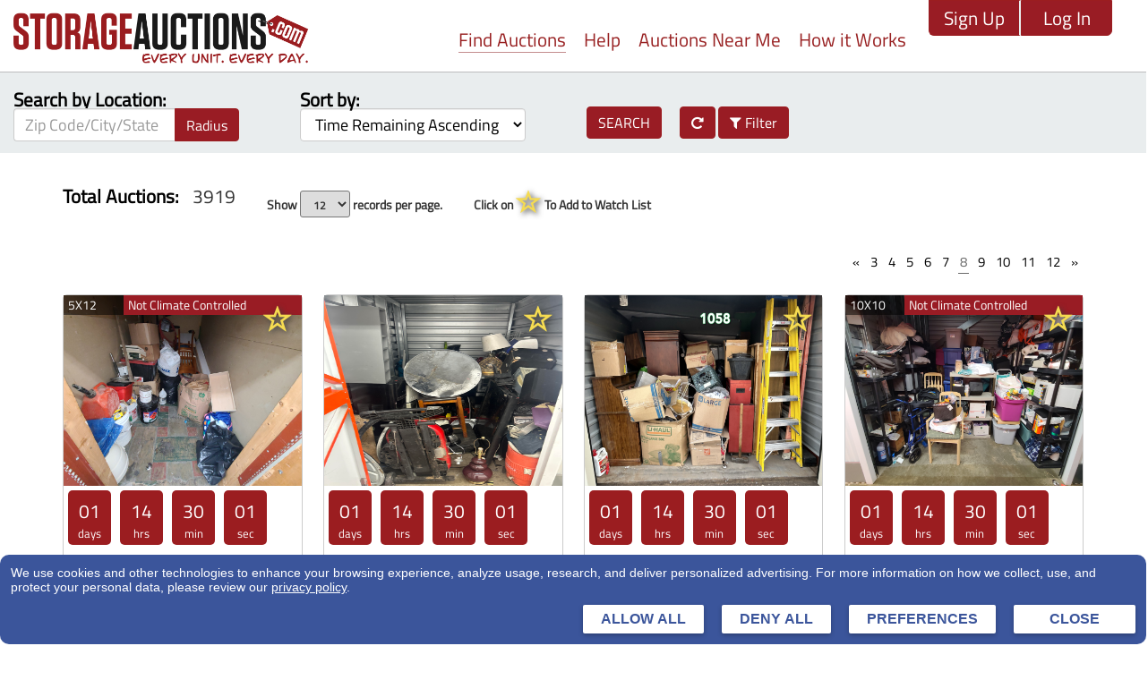

--- FILE ---
content_type: text/html; charset=UTF-8
request_url: https://storageauctions.com/auction-unit/find-auctions?page=8&per-page=12
body_size: 22444
content:
<!DOCTYPE html>
<html lang="en-US">
    <head>
        <!-- Google Tag Manager -->
        <script>
        (function(w,d,s,l,i){w[l]=w[l]||[];w[l].push({'gtm.start':
        new Date().getTime(),event:'gtm.js'});var f=d.getElementsByTagName(s)[0],
        j=d.createElement(s),dl=l!='dataLayer'?'&l='+l:'';j.async=true;j.src=
        'https://www.googletagmanager.com/gtm.js?id='+i+dl;f.parentNode.insertBefore(j,f);
        })(window,document,'script','dataLayer','GTM-T86FDLW2');
        </script>
        <!-- End Google Tag Manager -->

        <meta charset="UTF-8">
        <meta http-equiv="X-UA-Compatible" content="IE=edge">
        <meta name="viewport" content="width=device-width, initial-scale=1">
        <link rel="icon" type="image/png" sizes="32x32" href="/images/favicon.ico">
        <link rel="preload" href="/css/fonts/glyphicons-halflings-regular.woff2" as="font" type="font/woff2" crossorigin="anonymous">
        <link rel="preload" href="/css/fonts/fontawesome-webfont.woff2?v=4.7.0" as="font" type="font/woff2" crossorigin="anonymous">
        <meta name="csrf-param" content="_csrf">
<meta name="csrf-token" content="tCMyxVWFrUHzo7LnPzapng1X8MFF1CxrfPlI0fAHpSHXSnuqO7b1DqvKgdISQ8vaeBLIoxKQSS4psiSXuE3Iew==">
        <title>Storage Auctions - Find Auctions near me</title>
<meta name="keywords" content="StorageAuctions, Online Storage Auctions, Find Online Storage Auctions, Search Online Storage Auctions, Local Online Storage Auctions, Search Online Storage Auctions near me, Local Online Storage Auctions near me">
<meta name="description" content="Search of online self storage auctions near you. Check back often to see new auctions in your area. Search for acutions by city, state or Zipcode">
<meta name="generator" content="StorageAuctions.com">
<meta name="robots" content="noodp">
<link href="/minify/1535889b6784969a13d2e63c3c040dec.css" rel="stylesheet">
<link href="/minify/641f1c9d56b5e93e94396568c7f10009.css" rel="stylesheet">
<link href="/minify/850250d2e438ccc0a7dd65f3071aa8bc.css" rel="stylesheet">
<link href="/minify/0b2fe95254a740f5850dc31007bbc303.css" rel="stylesheet">
<link href="/minify/d41d8cd98f00b204e9800998ecf8427e.css" rel="stylesheet">
<link href="/minify/fc33b37294ba342883df31c372156dd3.css" rel="stylesheet">
<link href="/minify/cfc0726454f73ba963a48b66eacb3ef3.css" rel="stylesheet">
<link href="/minify/855822f944d5c51591ec2fd5ef228e6f.css" rel="stylesheet">
<link href="/minify/6392813e4229f6f5bec6f119ccefdd7b.css" rel="stylesheet">
<link href="/minify/ca83d4dd28800e3d06fd6d3950c5ae84.css" rel="stylesheet">
<link href="/minify/9983c36bc6c30443dfea776415fa8cdb.css" rel="stylesheet">
<link href="/backend/css/developer.css" rel="stylesheet">
<script src="https://storageauctions.com:3000/socket.io/socket.io.js"></script>
<script src="/js/model_update.js"></script>
<script>window.s2options_3267a624 = {"themeCss":".select2-container--krajee-bs3","sizeCss":"","doReset":true,"doToggle":false,"doOrder":false};
window.select2_739299a2 = {"allowClear":true,"theme":"krajee-bs3","width":"100%","placeholder":"Select unit tags","language":"en-US"};
</script>    </head>
    <body >

    <!-- Google Tag Manager (noscript) -->
    <noscript><iframe src="https://www.googletagmanager.com/ns.html?id=GTM-T86FDLW2 "
    height="0" width="0" style="display:none;visibility:hidden"></iframe></noscript>
    <!-- End Google Tag Manager (noscript) -->
        <div class="wrapper">
            <header> 
 
<!-- script for Pendo integration -->
<script> (function(apiKey){ (function(p,e,n,d,o){var v,w,x,y,z;o=p[d]=p[d]||{};o._q=o._q||[]; v=['initialize','identify','updateOptions','pageLoad','track'];for(w=0,x=v.length;w<x;++w)(function(m){ o[m]=o[m]||function(){o._q[m===v[0]?'unshift':'push']([m].concat([].slice.call(arguments,0)));};})(v[w]); y=e.createElement(n);y.async=!0;y.src='https://cdn.pendo.io/agent/static/'+apiKey+'/pendo.js'; z=e.getElementsByTagName(n)[0];z.parentNode.insertBefore(y,z);})(window,document,'script','pendo'); 
pendo.initialize({ 
    visitor: { 
        id: '',
        email: '',
        first_name: '',
        last_name: '',
        role:  '',
        state: '',
        version: '1.0'
    }, 
    account: {
         id: '',
         fms:  '',
         location:  '',
    } }); })('e68f7480-8e35-4d73-68fb-95272e554e4a');
 </script>
<style>
@media screen and (min-width: 0px) and (max-width: 767px) {
  #loginNav { display: block; }
  .instructions .col-md-1, .col-md-10, .col-md-11, .col-md-12, .col-md-2, .col-md-3, .col-md-4, .col-md-5, .col-md-6, .col-md-7, .col-md-8, .col-md-9 {
        float: left;
    } 
}
@media screen and (min-width: 768px) {
  #loginNav { display: none; }   
}
@media screen and (min-width: 0px) and (max-width: 767px) {
  #loginNavRight { display: none; }  
}
@media screen and (min-width: 768px) {
  #loginNavRight { display: Block; }   
}


</style>
    <div class="container-fluid">
        <div class="row">
            <nav id="w1" class="navbar navbar-default"><div class="container"><div class="navbar-header"><button type="button" class="navbar-toggle" data-toggle="collapse" data-target="#w1-collapse"><span class="sr-only">Toggle navigation</span>
<span class="icon-bar"></span>
<span class="icon-bar"></span>
<span class="icon-bar"></span></button><a class="navbar-brand" href="/"><img src="/images/frontend-storage-auction-logo.png" class="img-responsive" alt=""></a></div><div id="w1-collapse" class="collapse navbar-collapse"><ul id="loginNavRight" class="navbar-nav navbar-right pull-right nav" style="margin-top:0px; right:0px"><li class="btn btn-default" style="margin-right:0px; border-radius:0px 0px 0px 6px; border-right: 2px solid #E9EDEE ;"><a href="/signup">Sign Up</a></li>
<li class="btn btn-default" style="padding-top:0px;  border-radius:0px 0px 6px 0px; color:#000;"><a href="/login">Log In</a></li></ul><ul id="w2" class="navbar-nav navbar-right nav"><li class="active" style="margin-right:20px; font-size:19px;;"><a href="/auction-unit/find-auctions">Find Auctions </a></li>
<li style="margin-right:20px; font-size:19px"><a href="/page/help">Help</a></li>
<li style="margin-right:20px; font-size:19px"><a href="/page/near-me">Auctions Near Me</a></li>
<li style="margin-right:25px; font-size:19px"><a href="/page/how-it-works">How it Works</a></li>
<li id="loginNav" class="btn btn-default loginNav"><a href="/signup">Sign Up</a></li>
<li id="loginNav" class="btn btn-default loginNav" style="padding-top:0px"><a href="/login">Log In</a></li></ul></div></div></nav>        </div>
    </div>

<!-- script for CHEQ.AI integration -->
<script src="https://privacyconsentmgmt.storable.com/cq_Storable/prod/Bootstrap.js"></script>
<!-- end script for CHEQ.AI integration -->


<!-- Hotjar Tracking Code for  https://storageauctions.com/  -->
<script>
(function(h,o,t,j,a,r){ 
    h.hj=h.hj||function(){(h.hj.q=h.hj.q||[]).push(arguments)};
h._hjSettings={hjid:1354426,hjsv:6};
a=o.getElementsByTagName('head')[0];
r=o.createElement('script');r.async=1;
r.src=t+h._hjSettings.hjid+j+h._hjSettings.hjsv;
a.appendChild(r);
})(window,document,'https://static.hotjar.com/c/hotjar-','.js?sv=');
</script>

</header>

<div class="container-fluid stoarage-details ">
    <div class="row">
        <form id="w3" class="form-inline" action="/auction-unit/find-auctions" method="get" data-pjax>
<input type="hidden" id="auctionsunitssearch-radius" class="radius" name="AuctionsUnitsSearch[radius]" value="">

<input type="hidden" id="pageSize" class="form-control" name="AuctionsUnitsSearch[page_size]">
<div class="search-zip-wrap clearfix find-auction-common-search">
    <div class="container-fluid">
        <div class="row">
            <div class="col-md-3">
                <div class="form-group">
                    <label>Search by Location:</label><br>
                    <div class="input-group">
                        
<input type="text" id="auctionsunitssearch-zip_city_state" class="form-control" name="AuctionsUnitsSearch[zip_city_state]" placeholder="Zip Code/City/State" autocomplete="off">
                        
                        <div class="input-group-btn header-input-group-btn">
                            <button type="button" id="radius" class="btn btn-default dropdown-toggle ht-37" name="radius" value="" aria-haspopup>Radius <span class="caret"></span></button>   
                            <ul class="dropdown-menu dropdown-menu-right hover-active" style="z-index:1001;">
<li>10 mi.</li>
<li>25 mi.</li>
<li>50 mi.</li>
<li>150 mi.</li>
<li>250+ Miles</li>
</ul>                            
                        </div><!-- /btn-group -->
                    </div><!-- /input-group -->  
                </div>
            </div>
            <div class="col-md-3 clearfix">
                <div class="form-group">
                    <label>Sort by:</label><br>
                    
<select id="auctionsunitssearch-sort_by" class="form-control" name="AuctionsUnitsSearch[sort_by]">
<option value="TimeAsc" selected>Time Remaining Ascending</option>
<option value="TimeDesc">Time Remaining Descending</option>
<option value="PriceDesc">Price High to Low</option>
<option value="PriceAsc">Price Low to High</option>
</select>
 
                </div></div>

				<div class="col-md-4 clearfix" style="margin-top:25px;">
                
                                                        <a class="btn btn-default mr-lf-10" href="/auction-unit/find-auctions" title="Reset"><span><i class="fa fa-repeat"></i></span></a>                         
					 <a class="btn btn-default" href="#advanceSearch" title="Advance Search" role="button" data-toggle="collapse" aria-controls="advanceSearch"><i class="fa fa-filter" aria-hidden="true"></i> Filter</a>  

                <button type="submit" class="btn btn-default pull-left" title="Search" onclick="loading()">SEARCH</button>                                
            </div>
            <div class="clearfix"></div>
            <div class="collapse " id="advanceSearch">
                <hr>
                <div class="clearfix"></div>
                <div class="advance-box">
                    <div class="row">
                        <div class="col-md-3">
                            <div class="form-group">
                                <label>Facility</label>                  
                                
<input type="text" id="auctionsunitssearch-location" class="form-control" name="AuctionsUnitsSearch[location]" placeholder="Facility" autocomplete="off">
                                
                            </div>
                        </div>
                        <div class="col-md-3">
                            <!--<button class="btn btn-default pull-right">Go</button>-->
                            <div class="form-group">
                                <label>Seller</label>                  
                                
<input type="text" id="auctionsunitssearch-company_name" class="form-control" name="AuctionsUnitsSearch[company_name]" placeholder="Seller" autocomplete="off">
                                                                 
                            </div>
                        </div>
                        <div class="col-md-6">
                            <div class="selectmail sm-form-block">
                                <div class="form-group">
                                    <label>Tags</label>                                    
<div class="kv-plugin-loading loading-auctionsunitssearch-unit_tags">&nbsp;</div><input type="hidden" name="AuctionsUnitsSearch[unit_tags]" value=""><select id="auctionsunitssearch-unit_tags" class="form-control" name="AuctionsUnitsSearch[unit_tags][]" multiple size="4" data-s2-options="s2options_3267a624" data-krajee-select2="select2_739299a2" style="width: 100%; height: 1px; visibility: hidden;">
<option value="665">318i (deprecated)</option>
<option value="68">4 Wheeler (deprecated)</option>
<option value="333">5 Gallon Buckets (deprecated)</option>
<option value="659">55 gal. Fiber Drum (deprecated)</option>
<option value="660">5th wheel (deprecated)</option>
<option value="416">A/C Unit (deprecated)</option>
<option value="640">Action Figures (deprecated)</option>
<option value="691">adjustable bed base (deprecated)</option>
<option value="249">Adult Walker (deprecated)</option>
<option value="430">Air Compressor (deprecated)</option>
<option value="609">air fryer (deprecated)</option>
<option value="684">albums (deprecated)</option>
<option value="580">aluminum trim coil (deprecated)</option>
<option value="478">Ammo box (deprecated)</option>
<option value="639">Amplifier (deprecated)</option>
<option value="289">Animal crate (deprecated)</option>
<option value="77">Antiques (deprecated)</option>
<option value="726">Antiques</option>
<option value="718">Appliances</option>
<option value="134">Aquarium (deprecated)</option>
<option value="202">Arcade (deprecated)</option>
<option value="336">Archery (deprecated)</option>
<option value="477">armchair (deprecated)</option>
<option value="412">armoire (deprecated)</option>
<option value="733">Art &amp; Decor</option>
<option value="584">artificial flowers (deprecated)</option>
<option value="273">Artificial Tree (deprecated)</option>
<option value="487">Arts &amp; Crafts (deprecated)</option>
<option value="679">ATM (deprecated)</option>
<option value="24">ATV  (deprecated)</option>
<option value="381">auto cleaning supplies (deprecated)</option>
<option value="37">Auto Parts (deprecated)</option>
<option value="470">automobile battery charger (deprecated)</option>
<option value="719">Automotive Parts &amp; Accessories</option>
<option value="566">baby activity center (deprecated)</option>
<option value="170">baby stroller (deprecated)</option>
<option value="143">Baby swing (deprecated)</option>
<option value="254">Backpack (deprecated)</option>
<option value="171">bags (deprecated)</option>
<option value="166">Bakery Equipment (deprecated)</option>
<option value="484">Bakeware (deprecated)</option>
<option value="257">Band equipment (deprecated)</option>
<option value="286">Bar Stools (deprecated)</option>
<option value="601">Baseball cards (deprecated)</option>
<option value="217">Basket (deprecated)</option>
<option value="656">Basketball Hoop (deprecated)</option>
<option value="696">Basketball Memorbilia (deprecated)</option>
<option value="343">Batteries (deprecated)</option>
<option value="451">BBQ Pit (deprecated)</option>
<option value="147">Bear Head (deprecated)</option>
<option value="70">Bed (deprecated)</option>
<option value="69">Bed Frame (deprecated)</option>
<option value="702">bed rails (deprecated)</option>
<option value="418">Bedding (deprecated)</option>
<option value="734">Bedding &amp; Linens</option>
<option value="703">Bedroom set (deprecated)</option>
<option value="228">Bench (deprecated)</option>
<option value="138">Bike (deprecated)</option>
<option value="163">Billiards Equipment (deprecated)</option>
<option value="235">Blacksmith Vice (deprecated)</option>
<option value="238">Blanket (deprecated)</option>
<option value="558">Bluetooth (deprecated)</option>
<option value="559">Bluetooth door lock keypad (deprecated)</option>
<option value="664">BMW (deprecated)</option>
<option value="260">Board games (deprecated)</option>
<option value="18">Boat (deprecated)</option>
<option value="624">Boat Propellers (deprecated)</option>
<option value="241">Bookcase (deprecated)</option>
<option value="114">Books (deprecated)</option>
<option value="727">Books &amp; Media</option>
<option value="454">Boots (deprecated)</option>
<option value="176">Bottles (deprecated)</option>
<option value="652">bow and arrow (deprecated)</option>
<option value="564">bowling balls (deprecated)</option>
<option value="173">box spring (deprecated)</option>
<option value="10">Boxes (deprecated)</option>
<option value="576">briefcase (deprecated)</option>
<option value="421">Broom (deprecated)</option>
<option value="244">Bucket (deprecated)</option>
<option value="308">Bug Zapper (deprecated)</option>
<option value="409">bumper (deprecated)</option>
<option value="463">Bungie Cord (deprecated)</option>
<option value="291">Bunk bed (deprecated)</option>
<option value="304">Butter Churn (deprecated)</option>
<option value="53">Cabinets (deprecated)</option>
<option value="379">cable (deprecated)</option>
<option value="410">cage (deprecated)</option>
<option value="714">Cake pans (deprecated)</option>
<option value="42">Camping Gear (deprecated)</option>
<option value="404">candy cane lights (deprecated)</option>
<option value="17">Canoe (deprecated)</option>
<option value="225">Canopy (deprecated)</option>
<option value="585">canvas prints (deprecated)</option>
<option value="538">Cap (deprecated)</option>
<option value="256">Car jack (deprecated)</option>
<option value="436">Car Parts (deprecated)</option>
<option value="424">Car Ramps (deprecated)</option>
<option value="293">Car seat (deprecated)</option>
<option value="530">car wash supplies (deprecated)</option>
<option value="209">Cards (deprecated)</option>
<option value="464">Cargo Straps (deprecated)</option>
<option value="258">Carpet cleaner (deprecated)</option>
<option value="678">Casino Slot Machine (deprecated)</option>
<option value="613">casket (deprecated)</option>
<option value="300">Cast Iron (deprecated)</option>
<option value="575">cast net (deprecated)</option>
<option value="115">CD&#039;s (deprecated)</option>
<option value="319">Ceiling Fan (deprecated)</option>
<option value="331">Ceiling Light (deprecated)</option>
<option value="353">ceramic molds (deprecated)</option>
<option value="354">ceramic paints (deprecated)</option>
<option value="263">Ceramic Tile (deprecated)</option>
<option value="352">ceramics (deprecated)</option>
<option value="587">chafing dishes  (deprecated)</option>
<option value="312">Chainsaw (deprecated)</option>
<option value="71">Chair (deprecated)</option>
<option value="285">Chairs (deprecated)</option>
<option value="292">Chaise (deprecated)</option>
<option value="500">chest freezer (deprecated)</option>
<option value="255">Chest of drawers (deprecated)</option>
<option value="169">children&#039;s bike (deprecated)</option>
<option value="597">children&#039;s wagon (deprecated)</option>
<option value="567">childrens ride on toys (deprecated)</option>
<option value="102">China (deprecated)</option>
<option value="302">China Cabinet (deprecated)</option>
<option value="545">Christmas Decorations (deprecated)</option>
<option value="398">Christmas Lawn Decorations (deprecated)</option>
<option value="399">Christmas Outdoor Decorations (deprecated)</option>
<option value="206">Christmas Tree (deprecated)</option>
<option value="523">Christmas Tree Stand (deprecated)</option>
<option value="674">Church supplies (deprecated)</option>
<option value="550">Cinder Blocks (deprecated)</option>
<option value="385">circular saw (deprecated)</option>
<option value="386">circular saw (deprecated)</option>
<option value="36">Cleaning Supplies (deprecated)</option>
<option value="119">Clocks (deprecated)</option>
<option value="172">clothes (deprecated)</option>
<option value="721">Clothing &amp; Accessories</option>
<option value="149">Clothing &amp; Shoes (deprecated)</option>
<option value="655">cocktail bar (deprecated)</option>
<option value="608">cocktail machine (deprecated)</option>
<option value="323">Coffee Machine (deprecated)</option>
<option value="111">Coffee Pot (deprecated)</option>
<option value="89">Coffee Table (deprecated)</option>
<option value="687">Collectables (deprecated)</option>
<option value="397">collectible toys (deprecated)</option>
<option value="725">Collectibles</option>
<option value="239">comforter (deprecated)</option>
<option value="427">comic book collection (deprecated)</option>
<option value="479">Commercial Equipment (deprecated)</option>
<option value="340">Compressed Gas Cynlinders (deprecated)</option>
<option value="80">Computer (deprecated)</option>
<option value="543">Computer (deprecated)</option>
<option value="544">Computer (deprecated)</option>
<option value="456">Computer Monitor (deprecated)</option>
<option value="243">Computer parts (deprecated)</option>
<option value="434">Cones (deprecated)</option>
<option value="568">console record player (deprecated)</option>
<option value="731">Construction Materials</option>
<option value="161">Construction Materials (deprecated)</option>
<option value="465">Containers (deprecated)</option>
<option value="299">Cookie Jar (deprecated)</option>
<option value="275">Cookware (deprecated)</option>
<option value="282">Cookware (deprecated)</option>
<option value="622">cooler (deprecated)</option>
<option value="423">Copier (deprecated)</option>
<option value="344">Copper Tubing (deprecated)</option>
<option value="595">corner shelving (deprecated)</option>
<option value="339">Cot (deprecated)</option>
<option value="654">cotton candy machine (deprecated)</option>
<option value="72">Couch (deprecated)</option>
<option value="330">Court Reporter Typewriter (deprecated)</option>
<option value="388">crab trap (deprecated)</option>
<option value="472">crab traps (deprecated)</option>
<option value="515">craft paper (deprecated)</option>
<option value="403">crafting supplies (deprecated)</option>
<option value="107">Crawfish Broil (deprecated)</option>
<option value="342">Crawfish Burner (deprecated)</option>
<option value="155">Crawfish Pot and Burner (deprecated)</option>
<option value="499">credenza (deprecated)</option>
<option value="142">Crib (deprecated)</option>
<option value="109">Crock Pot (deprecated)</option>
<option value="547">Crutches (deprecated)</option>
<option value="357">curio cabinet (deprecated)</option>
<option value="220">Curtain Rods (deprecated)</option>
<option value="118">Curtains (deprecated)</option>
<option value="120">Cushions (deprecated)</option>
<option value="453">Cutting Board (deprecated)</option>
<option value="40">Decorations (deprecated)</option>
<option value="420">Deep fridge (deprecated)</option>
<option value="108">Deep Fryer (deprecated)</option>
<option value="146">Deer Head (deprecated)</option>
<option value="199">deer head (deprecated)</option>
<option value="378">deer pelt (deprecated)</option>
<option value="598">dehumidifer (deprecated)</option>
<option value="205">Designer Handbag (deprecated)</option>
<option value="75">Desk (deprecated)</option>
<option value="688">Dewalt Tools (deprecated)</option>
<option value="636">Dining Table &amp; Chairs (deprecated)</option>
<option value="671">Dirt Bike (deprecated)</option>
<option value="435">Dishes (deprecated)</option>
<option value="52">Dishwasher (deprecated)</option>
<option value="645">Disney Christmas (deprecated)</option>
<option value="642">Disney Items (deprecated)</option>
<option value="359">display case (deprecated)</option>
<option value="328">Divers Tank (deprecated)</option>
<option value="649">dog crate (deprecated)</option>
<option value="183">Dolly (deprecated)</option>
<option value="374">door frame (deprecated)</option>
<option value="137">Dresser (deprecated)</option>
<option value="653">Drill Press (deprecated)</option>
<option value="407">Drone (deprecated)</option>
<option value="408">Drone landing pad (deprecated)</option>
<option value="375">drop cloth (deprecated)</option>
<option value="51">Dryer (deprecated)</option>
<option value="711">drywall tools (deprecated)</option>
<option value="148">Ducks (deprecated)</option>
<option value="253">Duffle bags (deprecated)</option>
<option value="422">Dust Pan (deprecated)</option>
<option value="462">DVD Player (deprecated)</option>
<option value="117">DVD&#039;s (deprecated)</option>
<option value="610">dvds (deprecated)</option>
<option value="589">electric bike (deprecated)</option>
<option value="471">electric grinder (deprecated)</option>
<option value="446">Electric Motor (deprecated)</option>
<option value="496">Electric organ (deprecated)</option>
<option value="528">electric wench (deprecated)</option>
<option value="571">electric wheelchair (deprecated)</option>
<option value="167">Electronic Smartboard (deprecated)</option>
<option value="39">Electronics (deprecated)</option>
<option value="720">Electronics</option>
<option value="266">Elliptical (deprecated)</option>
<option value="226">End Table (deprecated)</option>
<option value="432">Entertainment Center (deprecated)</option>
<option value="297">Exercise Equipment (deprecated)</option>
<option value="607">expresso machine (deprecated)</option>
<option value="200">extension cord (deprecated)</option>
<option value="402">extension cords (deprecated)</option>
<option value="262">Exterior Doors (deprecated)</option>
<option value="187">Fan (deprecated)</option>
<option value="661">fifth wheel (deprecated)</option>
<option value="33">File Cabinet (deprecated)</option>
<option value="673">Filing cabinet (deprecated)</option>
<option value="317">Filing Drawers (deprecated)</option>
<option value="103">Fire Extinguisher (deprecated)</option>
<option value="394">Fireplace (deprecated)</option>
<option value="395">Fireplace Insert (deprecated)</option>
<option value="635">Fireplace tools (deprecated)</option>
<option value="320">Fireproof Box (deprecated)</option>
<option value="14">Fishing (deprecated)</option>
<option value="347">Fishing Gear (deprecated)</option>
<option value="346">Fishing Poles (deprecated)</option>
<option value="490">Flag Box (deprecated)</option>
<option value="156">Flat Screen TV (deprecated)</option>
<option value="372">floor scraper (deprecated)</option>
<option value="582">flooring (deprecated)</option>
<option value="707">floundering light (deprecated)</option>
<option value="552">Flower Boxes (deprecated)</option>
<option value="551">Flowerpots (deprecated)</option>
<option value="445">Folding Chair (deprecated)</option>
<option value="326">Folding Table (deprecated)</option>
<option value="338">Food (deprecated)</option>
<option value="105">Food Blender (deprecated)</option>
<option value="592">food cart (deprecated)</option>
<option value="716">foosball table (deprecated)</option>
<option value="583">footbath (deprecated)</option>
<option value="222">Footboard (deprecated)</option>
<option value="281">Framed Wall Art (deprecated)</option>
<option value="392">Freestanding Clock (deprecated)</option>
<option value="106">Fryer (deprecated)</option>
<option value="1">Furniture (deprecated)</option>
<option value="704">Furniture (deprecated)</option>
<option value="717">Furniture</option>
<option value="237">Futon (deprecated)</option>
<option value="475">galvanized trough (deprecated)</option>
<option value="476">galvanized tub (deprecated)</option>
<option value="521">game controllers  (deprecated)</option>
<option value="494">Game table (deprecated)</option>
<option value="488">Games (deprecated)</option>
<option value="614">gaming chair (deprecated)</option>
<option value="519">gaming systems (deprecated)</option>
<option value="482">Garden Hose (deprecated)</option>
<option value="190">Garden Tools (deprecated)</option>
<option value="413">Gas can (deprecated)</option>
<option value="611">Gas Grill (deprecated)</option>
<option value="313">Gas Heater (deprecated)</option>
<option value="158">Generator (deprecated)</option>
<option value="100">Glassware (deprecated)</option>
<option value="586">Go Cart (deprecated)</option>
<option value="627">Goalie (deprecated)</option>
<option value="67">Golf Cart (deprecated)</option>
<option value="182">Golf Clubs (deprecated)</option>
<option value="428">graded conic books (deprecated)</option>
<option value="391">Grandfather Clock (deprecated)</option>
<option value="623">griddle (deprecated)</option>
<option value="135">Grill (deprecated)</option>
<option value="219">Guitar (deprecated)</option>
<option value="345">Gun Rack (deprecated)</option>
<option value="373">gutter (deprecated)</option>
<option value="555">Hair Dryer (deprecated)</option>
<option value="700">halloween decor (deprecated)</option>
<option value="573">Hammock (deprecated)</option>
<option value="502">Hand Truck (deprecated)</option>
<option value="574">Hangers (deprecated)</option>
<option value="141">Hardcase (deprecated)</option>
<option value="539">Hat (deprecated)</option>
<option value="221">Headboard (deprecated)</option>
<option value="168">Headboard/Footboard (deprecated)</option>
<option value="185">Heater (deprecated)</option>
<option value="184">Helmet (deprecated)</option>
<option value="294">Highchair (deprecated)</option>
<option value="591">Hitch (deprecated)</option>
<option value="295">Holiday decor (deprecated)</option>
<option value="290">Home decor (deprecated)</option>
<option value="692">hospital bed (deprecated)</option>
<option value="178">Household Items (deprecated)</option>
<option value="728">Housewares &amp; Kitchen Items</option>
<option value="612">Hoverboard (deprecated)</option>
<option value="518">humidifier (deprecated)</option>
<option value="38">Hunting Equipment (deprecated)</option>
<option value="417">Hutch (deprecated)</option>
<option value="233">HVAC Equipment (deprecated)</option>
<option value="234">HVAC Parts (deprecated)</option>
<option value="96">Ice Chests (deprecated)</option>
<option value="561">Ice cream Maker (deprecated)</option>
<option value="99">Ice Machine (deprecated)</option>
<option value="480">Industrial Equipment (deprecated)</option>
<option value="617">inflatables (deprecated)</option>
<option value="491">Instant Pot (deprecated)</option>
<option value="325">Interior Doors (deprecated)</option>
<option value="647">Inversion Table (deprecated)</option>
<option value="110">Ironing Board (deprecated)</option>
<option value="697">jersey (deprecated)</option>
<option value="25">JetSki (deprecated)</option>
<option value="45">Jewelry (deprecated)</option>
<option value="16">Kayak (deprecated)</option>
<option value="230">Keyboard (deprecated)</option>
<option value="616">Kiddie Pool (deprecated)</option>
<option value="483">Kitchen Aid Mixer (deprecated)</option>
<option value="87">Kitchenware (deprecated)</option>
<option value="681">knives (deprecated)</option>
<option value="188">Ladder (deprecated)</option>
<option value="310">Ladder Jacks (deprecated)</option>
<option value="536">Lamp (deprecated)</option>
<option value="287">Lamp Shades (deprecated)</option>
<option value="55">Lamps (deprecated)</option>
<option value="694">landscape fabric (deprecated)</option>
<option value="20">Landscaping Equipment (deprecated)</option>
<option value="546">Lantern (deprecated)</option>
<option value="82">Laptop (deprecated)</option>
<option value="367">large crock (deprecated)</option>
<option value="400">large outdoor ornament (deprecated)</option>
<option value="245">Laundry Basket (deprecated)</option>
<option value="441">Laundry Basket (deprecated)</option>
<option value="194">lawn chair (deprecated)</option>
<option value="279">Lawn Equipment (deprecated)</option>
<option value="180">Lawn Mower (deprecated)</option>
<option value="223">Leaf Blower (deprecated)</option>
<option value="581">leaf guards (deprecated)</option>
<option value="201">light fixtures (deprecated)</option>
<option value="251">Loveseat (deprecated)</option>
<option value="41">Luggage (deprecated)</option>
<option value="735">Luggage &amp; Bags</option>
<option value="657">Luggage Chest (deprecated)</option>
<option value="252">Makeup case (deprecated)</option>
<option value="268">Mardi Gras Beads (deprecated)</option>
<option value="444">Mardi Gras Beads (deprecated)</option>
<option value="473">marine gas tank (deprecated)</option>
<option value="426">marvel comics (deprecated)</option>
<option value="648">Massage Table (deprecated)</option>
<option value="646">Matchbox (deprecated)</option>
<option value="76">Mattress (deprecated)</option>
<option value="701">Mattress foundation (deprecated)</option>
<option value="411">metal stool (deprecated)</option>
<option value="625">Metal storage cabinet (deprecated)</option>
<option value="643">Mickey Mouse (deprecated)</option>
<option value="644">Mickey Mouse Christmas (deprecated)</option>
<option value="44">Microwave (deprecated)</option>
<option value="104">Microwave Oven (deprecated)</option>
<option value="466">military (deprecated)</option>
<option value="596">military gear (deprecated)</option>
<option value="467">Military Memorabilia  (deprecated)</option>
<option value="468">Military Memorabilia  (deprecated)</option>
<option value="364">milk can (deprecated)</option>
<option value="246">Milk Crate (deprecated)</option>
<option value="406">Milwaukee tool chests (deprecated)</option>
<option value="389">mini blinds (deprecated)</option>
<option value="174">mini fridge (deprecated)</option>
<option value="130">Mirrors (deprecated)</option>
<option value="332">Miter Saw (deprecated)</option>
<option value="405">miter saw (deprecated)</option>
<option value="708">mitering saw (deprecated)</option>
<option value="709">mitering saw (deprecated)</option>
<option value="532">mitre saw (deprecated)</option>
<option value="682">mobility scooter (deprecated)</option>
<option value="455">Monitor (deprecated)</option>
<option value="542">Mop (deprecated)</option>
<option value="505">Mop Bucket (deprecated)</option>
<option value="447">motor (deprecated)</option>
<option value="66">Motorcycle (deprecated)</option>
<option value="437">Motorcycle Parts (deprecated)</option>
<option value="569">motorized wheelchair (deprecated)</option>
<option value="675">Music stand (deprecated)</option>
<option value="732">Musical Instruments</option>
<option value="65">Musical Instruments (deprecated)</option>
<option value="380">nautical rope (deprecated)</option>
<option value="150">New Merchandise (deprecated)</option>
<option value="216">Nightstand  (deprecated)</option>
<option value="713">nuts and bolts (deprecated)</option>
<option value="680">Office chairs (deprecated)</option>
<option value="315">Office Chairs (deprecated)</option>
<option value="259">Office chait (deprecated)</option>
<option value="672">Office furniture (deprecated)</option>
<option value="513">office supplies (deprecated)</option>
<option value="729">Office Supplies &amp; Equipment</option>
<option value="318">Office Tray (deprecated)</option>
<option value="495">organ (deprecated)</option>
<option value="276">Orthopedic Braces (deprecated)</option>
<option value="265">OSB (deprecated)</option>
<option value="337">Ottoman (deprecated)</option>
<option value="19">Outboard Engine (deprecated)</option>
<option value="730">Outdoor &amp; Garden Items</option>
<option value="628">Outdoor Chairs (deprecated)</option>
<option value="676">Outdoor items (deprecated)</option>
<option value="132">Oven (deprecated)</option>
<option value="213">Paint (deprecated)</option>
<option value="710">paint sprayer (deprecated)</option>
<option value="414">Painting (deprecated)</option>
<option value="501">Painting Supplies (deprecated)</option>
<option value="458">Pallet (deprecated)</option>
<option value="514">paper (deprecated)</option>
<option value="34">Patio (deprecated)</option>
<option value="457">Patio Furniture (deprecated)</option>
<option value="549">PC Tower (deprecated)</option>
<option value="264">Pegboard (deprecated)</option>
<option value="507">Pet Bed (deprecated)</option>
<option value="553">Pet Cage (deprecated)</option>
<option value="650">pet carrier (deprecated)</option>
<option value="651">pet items (deprecated)</option>
<option value="288">Piano (deprecated)</option>
<option value="588">picnic table  (deprecated)</option>
<option value="371">picture frame (deprecated)</option>
<option value="84">Pillows (deprecated)</option>
<option value="630">Ping Pong Table (deprecated)</option>
<option value="126">Plants (deprecated)</option>
<option value="517">plastic bins (deprecated)</option>
<option value="629">Plastic Chairs (deprecated)</option>
<option value="362">plastic crate (deprecated)</option>
<option value="197">plastic organizers (deprecated)</option>
<option value="548">Play Station 2 (deprecated)</option>
<option value="272">Plumbing Materials (deprecated)</option>
<option value="140">Pogo Stick (deprecated)</option>
<option value="211">Pokemon Cards (deprecated)</option>
<option value="493">poker (deprecated)</option>
<option value="492">Poker table (deprecated)</option>
<option value="350">Pool Filters (deprecated)</option>
<option value="349">Pool Heaters (deprecated)</option>
<option value="572">Pool Noodles (deprecated)</option>
<option value="351">Pool Supplies (deprecated)</option>
<option value="298">Pool table (deprecated)</option>
<option value="615">Pool Toys (deprecated)</option>
<option value="554">Popcorn Machine  (deprecated)</option>
<option value="376">porch swing (deprecated)</option>
<option value="618">Portable AC/Heater (deprecated)</option>
<option value="619">Portable AC/Heater (deprecated)</option>
<option value="685">posters (deprecated)</option>
<option value="590">Pot Belly Stove (deprecated)</option>
<option value="534">Pots &amp; Pans (deprecated)</option>
<option value="525">Potty Chari (deprecated)</option>
<option value="631">Power Amp (deprecated)</option>
<option value="35">Power Tools (deprecated)</option>
<option value="335">Power Washer (deprecated)</option>
<option value="570">Power Wheelchair (deprecated)</option>
<option value="261">Power wheels (deprecated)</option>
<option value="443">Pressure Cooker (deprecated)</option>
<option value="579">pressure washer (deprecated)</option>
<option value="81">Printer (deprecated)</option>
<option value="503">Projector Screen (deprecated)</option>
<option value="236">Propane Tanks (deprecated)</option>
<option value="442">Punching Bag (deprecated)</option>
<option value="204">Purse (deprecated)</option>
<option value="489">Puzzles (deprecated)</option>
<option value="393">Quad Cane (deprecated)</option>
<option value="637">Quilt Rack (deprecated)</option>
<option value="425">Rack (deprecated)</option>
<option value="309">Radiator (deprecated)</option>
<option value="227">Radio (deprecated)</option>
<option value="278">Radio (deprecated)</option>
<option value="562">Raft (deprecated)</option>
<option value="215">Rake (deprecated)</option>
<option value="384">ramp (deprecated)</option>
<option value="311">Range Vent (deprecated)</option>
<option value="693">rear projection t.v. (deprecated)</option>
<option value="250">Recliner (deprecated)</option>
<option value="177">Records (deprecated)</option>
<option value="594">recumbent excercise bike (deprecated)</option>
<option value="658">Recycling Bin (deprecated)</option>
<option value="341">Refrigerant Tank (deprecated)</option>
<option value="47">Refrigerator (deprecated)</option>
<option value="212">Restaurant Equipment (deprecated)</option>
<option value="274">Restaurant Equipment (deprecated)</option>
<option value="181">Riding Lawn Mower (deprecated)</option>
<option value="60">Rims (deprecated)</option>
<option value="633">Rims (deprecated)</option>
<option value="186">Rocker (deprecated)</option>
<option value="360">rolling cart (deprecated)</option>
<option value="390">rolling table (deprecated)</option>
<option value="498">room divider (deprecated)</option>
<option value="603">roomba (deprecated)</option>
<option value="516">rubber stamps (deprecated)</option>
<option value="242">Rug (deprecated)</option>
<option value="358">rugs (deprecated)</option>
<option value="526">RV (deprecated)</option>
<option value="593">saddle bag (deprecated)</option>
<option value="12">Safe (deprecated)</option>
<option value="535">Sauce Pan (deprecated)</option>
<option value="92">Saucepans (deprecated)</option>
<option value="301">Scales (deprecated)</option>
<option value="605">school supplies (deprecated)</option>
<option value="329">Scooter (deprecated)</option>
<option value="712">screen door (deprecated)</option>
<option value="431">Scuffing (deprecated)</option>
<option value="365">seashells (deprecated)</option>
<option value="13">Security Equipment  (deprecated)</option>
<option value="296">Sewing machine (deprecated)</option>
<option value="438">Shade Cover (deprecated)</option>
<option value="669">shampooing sink (deprecated)</option>
<option value="383">shed (deprecated)</option>
<option value="85">Sheets (deprecated)</option>
<option value="127">Shelves (deprecated)</option>
<option value="366">shelving unit (deprecated)</option>
<option value="267">Shoe Rack (deprecated)</option>
<option value="113">Shoes (deprecated)</option>
<option value="195">shop vac (deprecated)</option>
<option value="224">Shovel (deprecated)</option>
<option value="638">Shower Head with Handheld Wand (deprecated)</option>
<option value="511">Sign (deprecated)</option>
<option value="508">Silverware (deprecated)</option>
<option value="334">Sinks (deprecated)</option>
<option value="229">Skateboard (deprecated)</option>
<option value="599">ski (deprecated)</option>
<option value="91">Skillets (deprecated)</option>
<option value="600">skis (deprecated)</option>
<option value="686">slide projector (deprecated)</option>
<option value="248">Smoker (deprecated)</option>
<option value="164">Snow Mobile (deprecated)</option>
<option value="196">snow sled (deprecated)</option>
<option value="540">Snowblower (deprecated)</option>
<option value="666">snowboard (deprecated)</option>
<option value="415">Sofa (deprecated)</option>
<option value="560">Solar Flood Lights (deprecated)</option>
<option value="699">solar panel (deprecated)</option>
<option value="157">Sound Equipment (deprecated)</option>
<option value="162">Space Heater (deprecated)</option>
<option value="191">Speaker (deprecated)</option>
<option value="401">spiral trees (deprecated)</option>
<option value="377">spool (deprecated)</option>
<option value="529">spool gun (deprecated)</option>
<option value="723">Sporting Goods</option>
<option value="15">Sporting Goods (deprecated)</option>
<option value="698">Sports (deprecated)</option>
<option value="695">Sports Memorobilia (deprecated)</option>
<option value="369">spray painter (deprecated)</option>
<option value="387">sprayer (deprecated)</option>
<option value="283">Stacking Chairs (deprecated)</option>
<option value="606">statue (deprecated)</option>
<option value="439">Steam Table (deprecated)</option>
<option value="440">Steam Table (deprecated)</option>
<option value="419">Step Ladder (deprecated)</option>
<option value="192">step stool (deprecated)</option>
<option value="277">Stereo (deprecated)</option>
<option value="689">Stihl Tools (deprecated)</option>
<option value="324">Storage Cabinet (deprecated)</option>
<option value="522">storage cart (deprecated)</option>
<option value="43">Store Displays (deprecated)</option>
<option value="382">storm door (deprecated)</option>
<option value="131">Stove (deprecated)</option>
<option value="218">Stuffed Animals (deprecated)</option>
<option value="668">styling chairs (deprecated)</option>
<option value="670">Styling equipment (deprecated)</option>
<option value="355">suitcase (deprecated)</option>
<option value="556">Supplies (deprecated)</option>
<option value="557">supplies  (deprecated)</option>
<option value="509">Sweeper (deprecated)</option>
<option value="198">swim items (deprecated)</option>
<option value="79">Table (deprecated)</option>
<option value="208">tackle box (deprecated)</option>
<option value="348">Tanks (deprecated)</option>
<option value="460">Tarp (deprecated)</option>
<option value="461">Tarps (deprecated)</option>
<option value="145">Taxidermy (deprecated)</option>
<option value="112">Tea Pot (deprecated)</option>
<option value="481">Telescope (deprecated)</option>
<option value="133">Television (deprecated)</option>
<option value="356">tennis table (deprecated)</option>
<option value="563">Tent (deprecated)</option>
<option value="486">Thirty-one totes (deprecated)</option>
<option value="59">Tires (deprecated)</option>
<option value="123">Toaster (deprecated)</option>
<option value="46">Toaster Oven (deprecated)</option>
<option value="214">Toddler bed (deprecated)</option>
<option value="449">Toilet (deprecated)</option>
<option value="247">Tool box  (deprecated)</option>
<option value="11">Tools (deprecated)</option>
<option value="280">Tools (deprecated)</option>
<option value="722">Tools &amp; Equipment</option>
<option value="54">Totes (deprecated)</option>
<option value="83">Towels (deprecated)</option>
<option value="524">Toy Box (deprecated)</option>
<option value="662">toy hauler (deprecated)</option>
<option value="78">Toys (deprecated)</option>
<option value="485">Toys (deprecated)</option>
<option value="724">Toys &amp; Games</option>
<option value="210">Trading Cards (deprecated)</option>
<option value="459">Traffic Cones (deprecated)</option>
<option value="26">Trailer (deprecated)</option>
<option value="368">trailer jack (deprecated)</option>
<option value="396">train set (deprecated)</option>
<option value="232">Trash Can (deprecated)</option>
<option value="663">travel trailer (deprecated)</option>
<option value="452">Trays (deprecated)</option>
<option value="577">trim boards (deprecated)</option>
<option value="497">trophies (deprecated)</option>
<option value="314">Truck Bed Liner (deprecated)</option>
<option value="469">truck bed tool box (deprecated)</option>
<option value="565">truck topper (deprecated)</option>
<option value="207">Trunk (deprecated)</option>
<option value="448">tubs (deprecated)</option>
<option value="512">Tupperware (deprecated)</option>
<option value="159">TV (deprecated)</option>
<option value="231">TV Stand (deprecated)</option>
<option value="284">Typewriter (deprecated)</option>
<option value="632">Unicycle (deprecated)</option>
<option value="736">Unsorted / Mixed Lot</option>
<option value="677">Upholstered chairs (deprecated)</option>
<option value="715">upright freezer (deprecated)</option>
<option value="160">Used Appliances (deprecated)</option>
<option value="154">Used Dryer (deprecated)</option>
<option value="510">Used Tire (deprecated)</option>
<option value="153">Used Washer (deprecated)</option>
<option value="128">Vacuum (deprecated)</option>
<option value="602">vase (deprecated)</option>
<option value="151">Vehicle (deprecated)</option>
<option value="667">vehicle mirror (deprecated)</option>
<option value="737">Vehicles</option>
<option value="690">Vending Machine (deprecated)</option>
<option value="361">vertical filing cabinet (deprecated)</option>
<option value="203">Video Games (deprecated)</option>
<option value="626">Video Gaming Equipment (deprecated)</option>
<option value="58">Vintage (deprecated)</option>
<option value="56">Vintage Chairs (deprecated)</option>
<option value="305">Vintage Radio (deprecated)</option>
<option value="57">Vintage Table (deprecated)</option>
<option value="303">Vintage Tables (deprecated)</option>
<option value="578">vinyl j channel (deprecated)</option>
<option value="450">Walker (deprecated)</option>
<option value="240">Wall Art (deprecated)</option>
<option value="683">wardrobe dolly (deprecated)</option>
<option value="50">Washer (deprecated)</option>
<option value="48">Washer and Dryer (deprecated)</option>
<option value="634">Water Dispenser (deprecated)</option>
<option value="527">water heater (deprecated)</option>
<option value="620">Water Jug (deprecated)</option>
<option value="316">Water Pump (deprecated)</option>
<option value="621">Water Table (deprecated)</option>
<option value="189">Weed eater (deprecated)</option>
<option value="144">Weights (deprecated)</option>
<option value="533">welding equipment (deprecated)</option>
<option value="541">Wet/Dry Vac (deprecated)</option>
<option value="193">Wheelchair (deprecated)</option>
<option value="604">white board (deprecated)</option>
<option value="363">wicker basket (deprecated)</option>
<option value="531">wicker furniture (deprecated)</option>
<option value="321">Window (deprecated)</option>
<option value="322">Window Air Conditioning Unit (deprecated)</option>
<option value="506">Window Fan (deprecated)</option>
<option value="327">Window Shutters (deprecated)</option>
<option value="270">Windows (deprecated)</option>
<option value="97">Wine Coolers (deprecated)</option>
<option value="98">Wine Rack (deprecated)</option>
<option value="433">Wood (deprecated)</option>
<option value="537">Wood (deprecated)</option>
<option value="370">wooden cabinet (deprecated)</option>
<option value="705">wooden cane (deprecated)</option>
<option value="706">wooden cane (deprecated)</option>
<option value="474">wooden crate (deprecated)</option>
<option value="429">Work Lights (deprecated)</option>
<option value="61">Work-Out Equipment (deprecated)</option>
<option value="165">Workshop Equipment (deprecated)</option>
<option value="641">WWE (deprecated)</option>
<option value="520">Xbox (deprecated)</option>
<option value="504">Yard Tools (deprecated)</option>
</select>
                                </div>
                            </div> 
                        </div>
                    </div> 
                </div>
            </div>
        </div>
    </div>
</div>
</form><style>
    .input-group-btn .dropdown-menu > li{padding-left: 15px;}
</style>    </div>
</div>
             <div >
            <div class="alert-info">
                        </div>
        <input type="hidden" id="current_context" name="action" value="auction-unit:find-auctions"><div class="container-fluid stoarage-details">
    <div class="row">
                    <div class="container">
            <div id="find_auction_units" data-pjax-container="" data-pjax-push-state data-pjax-timeout="1000"> 
                                    <div class="mr-inspiration">                   
                <div id="w0" class="clearfix"><div class="summary"><label><div class="search-wrap-content pull-left"><strong>Total Auctions:</strong>3919</div><span class='page-record-count'>Show <select class="input-sm" name="page_size" onchange="
                    loading();         
                    var pageSize=$(this).val();
                    $(&quot;#pageSize&quot;).val(pageSize);
                    $.pjax.reload({
                    url: $(this).href,
                    container: &quot;#find_auction_units&quot;,
                    timeout: 10000,
                    type:&quot;get&quot;,
                    data: {item_count:$(this).val()}
                });      
                $(document).on(&quot;ready pjax:success&quot;, function() {
                    $(&quot;#loader_overlay&quot;).remove();
                });
            ">
<option value="12" selected>12</option>
<option value="24">24</option>
<option value="48">48</option>
</select> records per page.</span><span class='page-record-count'>Click on <span class = 'glyphicon glyphicon-star-empty click-on'></span> To Add to Watch List</span></label></div><ul class="pagination pagination-wrap clearfix pull-right"><li class="prev"><a href="/auction-unit/find-auctions?page=7&amp;per-page=12" data-pjax="0" data-page="6">&laquo;</a></li>
<li><a href="/auction-unit/find-auctions?page=3&amp;per-page=12" data-pjax="0" data-page="2">3</a></li>
<li><a href="/auction-unit/find-auctions?page=4&amp;per-page=12" data-pjax="0" data-page="3">4</a></li>
<li><a href="/auction-unit/find-auctions?page=5&amp;per-page=12" data-pjax="0" data-page="4">5</a></li>
<li><a href="/auction-unit/find-auctions?page=6&amp;per-page=12" data-pjax="0" data-page="5">6</a></li>
<li><a href="/auction-unit/find-auctions?page=7&amp;per-page=12" data-pjax="0" data-page="6">7</a></li>
<li class="active"><a href="/auction-unit/find-auctions?page=8&amp;per-page=12" data-pjax="0" data-page="7">8</a></li>
<li><a href="/auction-unit/find-auctions?page=9&amp;per-page=12" data-pjax="0" data-page="8">9</a></li>
<li><a href="/auction-unit/find-auctions?page=10&amp;per-page=12" data-pjax="0" data-page="9">10</a></li>
<li><a href="/auction-unit/find-auctions?page=11&amp;per-page=12" data-pjax="0" data-page="10">11</a></li>
<li><a href="/auction-unit/find-auctions?page=12&amp;per-page=12" data-pjax="0" data-page="11">12</a></li>
<li class="next"><a href="/auction-unit/find-auctions?page=9&amp;per-page=12" data-pjax="0" data-page="8">&raquo;</a></li></ul><div class="clearfix"></div><ul class="main-list-wrap">              
    <li>
        <span class='auction-unit-size' >5X12</span><span style='background-color:#991c24' class='auction-unit-type-bg-color' >Not Climate Controlled</span><label id="watch_799065" class="glyphy watch-item custom-action" data-placement="top" data-toggle="tooltip" data-custom-action="watch-count" data-url="/auction-unit/watch-unit-item" data-original-title="Add to Watch list" for="myCheckbox1"><input type='checkbox' id='myCheckbox1' /><span type='button'class='glyphicon glyphicon-star-empty' data-toggle='modal' data-target='#auctionLogin'></span></label><div class="item-image"><img src="https://d1uej8q6osjp45.cloudfront.net/232344/799065/89c1afca-4da1-46d7-8347-ba6eda4cf0b6?Expires=1768701351&Signature=nq5TbRCB~7YemOIzPSJlnzEkAqTG6SfsP75I6eZzGKptPSfoLQRfwdfbv32L2SgWoGtyyp99ZvNSzvisjc2Y~LfOh8Il9llc6YsI55jYOXCBiYJFfduzeE-Cz1k54~y3lWLtEPYPOyXmo3jSvVd0wv3w1UgFDRdZu4ectIuUy-VgyJtaJb3nPjBraVcQ0RI-vSD3n028d6YHFmPk4VMlf8hObD7QsvgjGX3gzyij0g7ozApFV6dEInN~L2lIoKE3X7zXsWLOuOYOGzrshuHH1wrNGDQwMZklhFvp3l2ulerBJu54TpaueVIedVKYEZpFRLFW5PSs0r-7zbpn8bVVcA__&Key-Pair-Id=K3GVEB2PK1ENLH" alt="" class="img-responsive auctionTn" onclick ='window.location = "/auction-unit/unit-details/799065"'></div><div id="count_down_799065"></div><h4 style="font-size:32px; margin-top:0px; margin-bottom:0px;"><span id="current_bid_799065" align="center" class="node_updatable_amount_799065"><font face="sans-serif" style="font-size:29px">$</font>0</span></h4>

                    

					<div style=" font-size:14px"class="location" title="U-Haul Moving and Storage of Hempstead">U-Haul Moving and Storage of Hempste.. </div><address style="min-height:20px;" title="Hempstead, NY">Hempstead, NY</address>  
    </li> 

              
    <li>
        <label id="watch_797252" class="glyphy watch-item custom-action" data-placement="top" data-toggle="tooltip" data-custom-action="watch-count" data-url="/auction-unit/watch-unit-item" data-original-title="Add to Watch list" for="myCheckbox1"><input type='checkbox' id='myCheckbox1' /><span type='button'class='glyphicon glyphicon-star-empty' data-toggle='modal' data-target='#auctionLogin'></span></label><div class="item-image"><img src="https://d1uej8q6osjp45.cloudfront.net/231717/797252/6c319329-aab5-4765-9d14-1003232ca4ed?Expires=1768701351&Signature=TM0hOxSj2bgToFvDOkq1AZ-ZOG2qEfp23XKGK4pwQxHZDDvmg04MgjFxxvXdk~VMt3HOUqbzdaD-Cr2vFz0727U2XfmxLPLfXZ4TRJ9akeKb6Mf5aE07e~3Qxk5~JGORuNX4lgKDzkAtIpKLrHEbBQmkglCvp2GN9Kf7sfNQqITY139836jZlZQieaNoIdFtLXyV~Aly~Pf6mnryIHIj3BSleBYoVAZ0TfTlBhABvO3LwFfCIeC1YdevJfaSoxRkv~Lu7XF3vN4nYmkUK3AELG4LyV3~qRaBlepuJyBsMIXG7oexh8Y2A1Ih-N8qQf51QqlFyAar66S8Bi2AEn5LMA__&Key-Pair-Id=K3GVEB2PK1ENLH" alt="" class="img-responsive auctionTn" onclick ='window.location = "/auction-unit/unit-details/797252"'></div><div id="count_down_797252"></div><h4 style="font-size:32px; margin-top:0px; margin-bottom:0px;"><span id="current_bid_797252" align="center" class="node_updatable_amount_797252"><font face="sans-serif" style="font-size:29px">$</font>0</span></h4>

                    

					<div style=" font-size:14px"class="location" title="U-Haul Moving & Storage at West Camelback Road">U-Haul Moving & Storage at West Came.. </div><address style="min-height:20px;" title="Phoenix, AZ">Phoenix, AZ</address>  
    </li> 

              
    <li>
        <label id="watch_797303" class="glyphy watch-item custom-action" data-placement="top" data-toggle="tooltip" data-custom-action="watch-count" data-url="/auction-unit/watch-unit-item" data-original-title="Add to Watch list" for="myCheckbox1"><input type='checkbox' id='myCheckbox1' /><span type='button'class='glyphicon glyphicon-star-empty' data-toggle='modal' data-target='#auctionLogin'></span></label><div class="item-image"><img src="https://d1uej8q6osjp45.cloudfront.net/231734/797303/8603259c-d2fa-4920-870a-21330244b0ff?Expires=1768701351&Signature=Zxm0NG0VGJ9eTeuo-mw6mPIqK11qK0tJizBeIA9yaWMsZ8q038Fl5ilx2QOSDbuusLa9AAsRcj4dZI22z7l91lB2dkc2BV62s~XFxY61Z3Nm3KYraMFySyerB7jt2Slk4mUU~DlXBPSXtSj4O5iRcYTz0f62xJWYl5tKwZfm558FHIBBPcanlA3rrSCm9Atikk~UTdGKtyK2ndE51-DlCkw2j02K9RKLKMFUMK3EOrAD5uIXIfDjKZfJPlw2F6lpegiv7CH3xRgLSOenRPZ-2bsqP~qLR2V5pe6VL6S6b6VcqmREuoj4L4XfMHZM9lrsAzKz-LRf3HSktTw8kN9aZg__&Key-Pair-Id=K3GVEB2PK1ENLH" alt="" class="img-responsive auctionTn" onclick ='window.location = "/auction-unit/unit-details/797303"'></div><div id="count_down_797303"></div><h4 style="font-size:32px; margin-top:0px; margin-bottom:0px;"><span id="current_bid_797303" align="center" class="node_updatable_amount_797303"><font face="sans-serif" style="font-size:29px">$</font>70</span></h4>

                    

					<div style=" font-size:14px"class="location" title="U-Haul Moving & Storage of Litchfield Park">U-Haul Moving & Storage of Litchfiel.. </div><address style="min-height:20px;" title="Litchfield Park, AZ">Litchfield Park, AZ</address>  
    </li> 

              
    <li>
        <span class='auction-unit-size' >10X10</span><span style='background-color:#991c24' class='auction-unit-type-bg-color' >Not Climate Controlled</span><label id="watch_799030" class="glyphy watch-item custom-action" data-placement="top" data-toggle="tooltip" data-custom-action="watch-count" data-url="/auction-unit/watch-unit-item" data-original-title="Add to Watch list" for="myCheckbox1"><input type='checkbox' id='myCheckbox1' /><span type='button'class='glyphicon glyphicon-star-empty' data-toggle='modal' data-target='#auctionLogin'></span></label><div class="item-image"><img src="https://d1uej8q6osjp45.cloudfront.net/232334/799030/aa147458-2532-412c-af88-6e409de2b6ca?Expires=1768701351&Signature=NFPJj4n0vl~88AOD9MNLkmsmNSNW~3ayCQ6dQopg1yB2k20j-TZbxjBAmkcluQoVns3UwBfuaHmasDIiSqGXKf2qVlbFUaLIRVve2x5Y6tE25V2xK0N4Exl56y9j6jVXjorw~B8Mzw0Ny17yunTfH71zUC~t4U7~LU2wKS9h0inT2wcYg5pSI-hxJZLEeM9ej05AOO0oMhr6Bz1zFK9QDGxFhKUWqyBPHKdlqEYNWIVeETrdP5dSxH2NvklnItzrYEd5gyxxTp3zIuJlwmevbgKfYDn7JADc5fr39XKjQsT2zauCcKMPONveusvUvOj5yv6KL5u-hUgx8pK6xRN18Q__&Key-Pair-Id=K3GVEB2PK1ENLH" alt="" class="img-responsive auctionTn" onclick ='window.location = "/auction-unit/unit-details/799030"'></div><div id="count_down_799030"></div><h4 style="font-size:32px; margin-top:0px; margin-bottom:0px;"><span id="current_bid_799030" align="center" class="node_updatable_amount_799030"><font face="sans-serif" style="font-size:29px">$</font>30</span></h4>

                    

					<div style=" font-size:14px"class="location" title="U-Haul Moving and Storage of Medford">U-Haul Moving and Storage of Medford</div><address style="min-height:20px;" title="Medford, NY">Medford, NY</address>  
    </li> 

              
    <li>
        <label id="watch_797200" class="glyphy watch-item custom-action" data-placement="top" data-toggle="tooltip" data-custom-action="watch-count" data-url="/auction-unit/watch-unit-item" data-original-title="Add to Watch list" for="myCheckbox1"><input type='checkbox' id='myCheckbox1' /><span type='button'class='glyphicon glyphicon-star-empty' data-toggle='modal' data-target='#auctionLogin'></span></label><div class="item-image"><img src="https://d1uej8q6osjp45.cloudfront.net/231709/797200/9c26aa7f-0a4e-4395-8d8f-9e773fffab19?Expires=1768701351&Signature=ijfLvmYo0Q-NZSIZOm1p3zFT8NgJoLFNG0HYay7j5HrMMNYAUB7kOPy~GiSuFpAdChmfY2ksA7aRshkcuOuQisiJ9xVJYzP1nX5vw2v4ylneZK1rgD20loVlFf2Ey4o-m48pj0RXWBZrum4tKBWKuW8KSFvv-10oJ2e8mlycvC4meyqEP0OUuvUDUU7zOXkJW3KSZ0ztAgQBZOhEWMXt~RQC1LLaGU~CHR1Na5MV~5d9CAGfFImkIG8GdAVbA5B0tRGcPQ~QMGzZng6CaFeprZ4JNbUIFay26A8YvAGrZ-sx3Q~9Sx9kcyxAcabnwZKY2V2ucib0BRcNV2v4zGjcIw__&Key-Pair-Id=K3GVEB2PK1ENLH" alt="" class="img-responsive auctionTn" onclick ='window.location = "/auction-unit/unit-details/797200"'></div><div id="count_down_797200"></div><h4 style="font-size:32px; margin-top:0px; margin-bottom:0px;"><span id="current_bid_797200" align="center" class="node_updatable_amount_797200"><font face="sans-serif" style="font-size:29px">$</font>20</span></h4>

                    

					<div style=" font-size:14px"class="location" title="U-Haul Storage At 19th Ave">U-Haul Storage At 19th Ave</div><address style="min-height:20px;" title="Phoenix, AZ">Phoenix, AZ</address>  
    </li> 

              
    <li>
        <label id="watch_797928" class="glyphy watch-item custom-action" data-placement="top" data-toggle="tooltip" data-custom-action="watch-count" data-url="/auction-unit/watch-unit-item" data-original-title="Add to Watch list" for="myCheckbox1"><input type='checkbox' id='myCheckbox1' /><span type='button'class='glyphicon glyphicon-star-empty' data-toggle='modal' data-target='#auctionLogin'></span></label><div class="item-image"><img src="https://d1uej8q6osjp45.cloudfront.net/231973/797928/074d69f0-42a6-436a-87eb-dec8128486e1?Expires=1768701351&Signature=B65bvpROrzIFSLYXGuj~oyhwr7Jd2i87dBTjkS6kSLBV01ntx52E4IMmc7S0uI4POtt0vxcy9ueUX29uemD4H5iLUMN9CHx-7yJCqew~lJt5w3DTwJuBLbIVxa-V7o1BA6CT8XtfLpYMVuiTeaNaSD8MBmcg-8Y0BDMQXiV-GV-QUgXKigiWZMjLq6vYkweY7S-xAW0gNJoVUTLvYqoYRrN9npFEKzWmGI2i~7MUUZu~tcTJd18COgGoZhPnqN197kH4H9u2mexBb9DDRe~UoahNkOS-srIM4W9uhxAaMmgIGa2t2WvI7z1NPXgusBcAy33QF7IladxMlPATLPkKpg__&Key-Pair-Id=K3GVEB2PK1ENLH" alt="" class="img-responsive auctionTn" onclick ='window.location = "/auction-unit/unit-details/797928"'></div><div id="count_down_797928"></div><h4 style="font-size:32px; margin-top:0px; margin-bottom:0px;"><span id="current_bid_797928" align="center" class="node_updatable_amount_797928"><font face="sans-serif" style="font-size:29px">$</font>10</span></h4>

                    

					<div style=" font-size:14px"class="location" title="Dumbo Moving & Storage - East Orange">Dumbo Moving & Storage - East Orange</div><address style="min-height:20px;" title="East Orange, NJ">East Orange, NJ</address>  
    </li> 

              
    <li>
        <label id="watch_797182" class="glyphy watch-item custom-action" data-placement="top" data-toggle="tooltip" data-custom-action="watch-count" data-url="/auction-unit/watch-unit-item" data-original-title="Add to Watch list" for="myCheckbox1"><input type='checkbox' id='myCheckbox1' /><span type='button'class='glyphicon glyphicon-star-empty' data-toggle='modal' data-target='#auctionLogin'></span></label><div class="item-image"><img src="https://d1uej8q6osjp45.cloudfront.net/231704/797182/220408f2-28a3-41b6-9f27-0aae4f553915?Expires=1768701351&Signature=A0~nxtH3QwzvtU3F7iktUyR5hrSxg3RJ0jMbGmvaYq~nHsAKm3HMKt1LUHT67AM8dfo2n67TYWxYP0HDr60y6ETi8mLIGFxNlBIR6uZeF18Tto6Pnw2ihfrJmChYlcW-v7uOAGOGji55Wfx5WTVGzFau5uFciDBAnJJFPMI8kCtk7UBjGnr~yZ2yeVvjn0SGFhlKPl1vsM9IUs0aaqp1144NItevGs-CQhY0lalugG3mCFJJME9wcvBRUH7poSJKQdlI5DVYgtigiJYF3S60owF5SQgdGCemEDhkII0mIDuaGn2K-zN3AAxXGXr5~RWhJbwdJBs-jMhldLWgzhVyig__&Key-Pair-Id=K3GVEB2PK1ENLH" alt="" class="img-responsive auctionTn" onclick ='window.location = "/auction-unit/unit-details/797182"'></div><div id="count_down_797182"></div><h4 style="font-size:32px; margin-top:0px; margin-bottom:0px;"><span id="current_bid_797182" align="center" class="node_updatable_amount_797182"><font face="sans-serif" style="font-size:29px">$</font>20</span></h4>

                    

					<div style=" font-size:14px"class="location" title="U-Haul Moving & Storage at Estrella Mountain">U-Haul Moving & Storage at Estrella .. </div><address style="min-height:20px;" title="Goodyear, AZ">Goodyear, AZ</address>  
    </li> 

              
    <li>
        <span class='auction-unit-size' >5X5</span><span style='background-color:#991c24' class='auction-unit-type-bg-color' >Not Climate Controlled</span><label id="watch_797126" class="glyphy watch-item custom-action" data-placement="top" data-toggle="tooltip" data-custom-action="watch-count" data-url="/auction-unit/watch-unit-item" data-original-title="Add to Watch list" for="myCheckbox1"><input type='checkbox' id='myCheckbox1' /><span type='button'class='glyphicon glyphicon-star-empty' data-toggle='modal' data-target='#auctionLogin'></span></label><div class="item-image"><img src="https://d1uej8q6osjp45.cloudfront.net/231689/797126/6fff2ae4-48a6-483b-9063-74a8cc0766b8?Expires=1768701351&Signature=IKDfSzBrtxzIv-OLqDd6SK41wv296gDl7Qgll-VnRcC1cyRK9LXvJvBbQi5XGwjfgaNZouvpgseHzNUxQKEngYUy9L-dzU7aWRz-itFfOUw64UXm9SBuR2YdCvboaHkgbA0cZbn7i7Ttbcc-M4wMIE95cdIroAvNT~wFn093womeDf~0DIsoWy1iCDDBbWu0PwI6RPzg85xrWplj5i~2ED~JO0s9DcfBY1nWjbXZXpfE6lKru5aWTloXQXRtx3D6xfgyCKIohmwMuywr1~j6PZTOobM6k26FWLa3E-QQjvug7ESyFpzj5KmWUzAiQCMr0fSRKMxZ0yeRNomEYi13YA__&Key-Pair-Id=K3GVEB2PK1ENLH" alt="" class="img-responsive auctionTn" onclick ='window.location = "/auction-unit/unit-details/797126"'></div><div id="count_down_797126"></div><h4 style="font-size:32px; margin-top:0px; margin-bottom:0px;"><span id="current_bid_797126" align="center" class="node_updatable_amount_797126"><font face="sans-serif" style="font-size:29px">$</font>0</span></h4>

                    

					<div style=" font-size:14px"class="location" title="U-Haul Moving & Storage at I-17 and McDowell">U-Haul Moving & Storage at I-17 and .. </div><address style="min-height:20px;" title="PHOENIX, AZ">PHOENIX, AZ</address>  
    </li> 

              
    <li>
        <label id="watch_798478" class="glyphy watch-item custom-action" data-placement="top" data-toggle="tooltip" data-custom-action="watch-count" data-url="/auction-unit/watch-unit-item" data-original-title="Add to Watch list" for="myCheckbox1"><input type='checkbox' id='myCheckbox1' /><span type='button'class='glyphicon glyphicon-star-empty' data-toggle='modal' data-target='#auctionLogin'></span></label><div class="item-image"><img src="https://d1uej8q6osjp45.cloudfront.net/232157/798478/ec0dd3c2-e59a-43fa-8f57-f1f620e4f428?Expires=1768701351&Signature=FlQxB297v8cR~Tr1SFk84GYcCPBFDNYSOvBLuUxoqWPR1faYNQH7sXmlPP8BEG6VMqqbuvvbiLTcCKFU0cHBMFYIRlGZ6xiLcBGjJIrn71wKgMfSTvVqf~qKUxwpGQe4EDhwYBBdEEaupsB61yrsPwT18kLydff7Utq6yoBrzOKbx~WJB9qnt2KmEL0r~s45JNpe3nss9JTgNOxXGrRoOZBoU6v0wzgPkSI7WJuTmNlbz-kgmhlH1lz2N0FOQo~UzSMwyAthpcL~jpx99Dxn3Saz0i46RWscEFmdqMvmFZ-iDZITstFAcEaAdxa0mEd1Z53O9ewy4wK9EdwxW1ObQQ__&Key-Pair-Id=K3GVEB2PK1ENLH" alt="" class="img-responsive auctionTn" onclick ='window.location = "/auction-unit/unit-details/798478"'></div><div id="count_down_798478"></div><h4 style="font-size:32px; margin-top:0px; margin-bottom:0px;"><span id="current_bid_798478" align="center" class="node_updatable_amount_798478"><font face="sans-serif" style="font-size:29px">$</font>0</span></h4>

                    

					<div style=" font-size:14px"class="location" title="U-Haul Moving & Storage at 51st Ave and Northern">U-Haul Moving & Storage at 51st Ave .. </div><address style="min-height:20px;" title="GLENDALE, AZ">GLENDALE, AZ</address>  
    </li> 

              
    <li>
        <span class='auction-unit-size' >6X8</span><span style='background-color:#991c24' class='auction-unit-type-bg-color' >Not Climate Controlled</span><label id="watch_797176" class="glyphy watch-item custom-action" data-placement="top" data-toggle="tooltip" data-custom-action="watch-count" data-url="/auction-unit/watch-unit-item" data-original-title="Add to Watch list" for="myCheckbox1"><input type='checkbox' id='myCheckbox1' /><span type='button'class='glyphicon glyphicon-star-empty' data-toggle='modal' data-target='#auctionLogin'></span></label><div class="item-image"><img src="https://d1uej8q6osjp45.cloudfront.net/231701/797176/5aeaca71-9790-410a-b594-3f455c204d53?Expires=1768701351&Signature=KUToIiFs16KEFxxdrdCAwW89QUw3MUcpkNWSnzTsM6DifLM-CVy6ygAUTc-d4MQoFaS3Ir~8wWKTuJQ-iMfsfkAijoj31EQTrTAe7I1crHG6MAUL-DJG8eNuWKV61iytun8Hamb-51wXqt3WedWTxx1BXuzVbicYlMkJS8PT5DyUp7jnUmFyi-kAquPKzePIKYo2kfDgktLvSUKEvHzVgzrfazUR4R9~Zzo1-Lxo9rFJTAG2j28Obh5iEvopxpTJfwz7J4w8kh3cd5pMjDZ--fmNPpCHde0fhsuXdrLfnHUjCqT475zweLa0xmoNZdXx-wo89RK1b5HhyBW4G11EtA__&Key-Pair-Id=K3GVEB2PK1ENLH" alt="" class="img-responsive auctionTn" onclick ='window.location = "/auction-unit/unit-details/797176"'></div><div id="count_down_797176"></div><h4 style="font-size:32px; margin-top:0px; margin-bottom:0px;"><span id="current_bid_797176" align="center" class="node_updatable_amount_797176"><font face="sans-serif" style="font-size:29px">$</font>0</span></h4>

                    

					<div style=" font-size:14px"class="location" title="U-Haul Moving & Storage At 51st & Glendale">U-Haul Moving & Storage At 51st & Gl.. </div><address style="min-height:20px;" title="Glendale, AZ">Glendale, AZ</address>  
    </li> 

              
    <li>
        <span class='auction-unit-size' style='width:100% !important;'>10 x 10</span><label id="watch_788648" class="glyphy watch-item custom-action" data-placement="top" data-toggle="tooltip" data-custom-action="watch-count" data-url="/auction-unit/watch-unit-item" data-original-title="Add to Watch list" for="myCheckbox1"><input type='checkbox' id='myCheckbox1' /><span type='button'class='glyphicon glyphicon-star-empty' data-toggle='modal' data-target='#auctionLogin'></span></label><div class="item-image"><img src="https://d1uej8q6osjp45.cloudfront.net/229187/788648/e3d01d88-e964-47a3-9168-0573cb8a9ba7?Expires=1768701351&Signature=KgOLzJncZxPqWUscX~U6OmqrVUXY0ZymIh2U9szqoj567MBRo0Pi55jC3jLA2cpp4XfGPYBEGrDj7nzLy1mMQtiWmjh38s9oPbqRnUFsBuwphVVDcjV9K2k-8envjh6U6IbydmJiLiGcCLerL9AMWDSE0-pCXm~WxBMjCqMkCTL1uK6aOKGZ7h1eCB7ZuDUPf6uoUUdMBoXDH0taGgtMpREZwNbIPcs5kZc5MRAAyqzAjzjVuT~jOOBr1d5EZoBDVJ3j7dy3tK81KVKIJDier7e0uwFbM7vtB6qy9chXyN~3-t7-Pdey~N4uYW3W-orozXIOM-TRtYptRawZR1lzXw__&Key-Pair-Id=K3GVEB2PK1ENLH" alt="" class="img-responsive auctionTn" onclick ='window.location = "/auction-unit/unit-details/788648"'></div><div id="count_down_788648"></div><h4 style="font-size:32px; margin-top:0px; margin-bottom:0px;"><span id="current_bid_788648" align="center" class="node_updatable_amount_788648"><font face="sans-serif" style="font-size:29px">$</font>450</span></h4>

                    

					<div style=" font-size:14px"class="location" title="Lake Park Storage">Lake Park Storage</div><address style="min-height:20px;" title="Albany, GA">Albany, GA</address>  
    </li> 

              
    <li>
        <span class='auction-unit-size' >5x5x10</span><span style='background-color:#991c24' class='auction-unit-type-bg-color' >Climate Controlled</span><label id="watch_793942" class="glyphy watch-item custom-action" data-placement="top" data-toggle="tooltip" data-custom-action="watch-count" data-url="/auction-unit/watch-unit-item" data-original-title="Add to Watch list" for="myCheckbox1"><input type='checkbox' id='myCheckbox1' /><span type='button'class='glyphicon glyphicon-star-empty' data-toggle='modal' data-target='#auctionLogin'></span></label><div class="item-image"><img src="https://d1uej8q6osjp45.cloudfront.net/230623/793942/0235412d-cfac-44aa-901b-090f99950a0f?Expires=1768701351&Signature=KK~BNio1Ick76iJYiBC-3S8w1JEE8VGJ-lKbZqGz9iHKsCMfd1JKDg1TY74eVDm2ABzWsGITlG6JYsVD0ftj5OUwRu8EDVJD2d838wWVD2kvhBIsFcyFznxj6wvCSK75A2yKdqPAwaYogK~9cJhyoJRkXZWmwFPNtTODPeksg84jpEzFeX2-5dBaTPsm5bDFX3iI1FF3Vy9Ehap9aG7OKD62XmK8cQLEdVto3wDR2BLfhdnXGTeq2KEL4VuaUpaVwqbCteEiCbHTzYa8n6OIvlKdltmshO-zvLyX-VEEILbYJZ~gMjS5hqxo0~dGUnjd-aEpV9L1mdz19wOmRBGPvg__&Key-Pair-Id=K3GVEB2PK1ENLH" alt="" class="img-responsive auctionTn" onclick ='window.location = "/auction-unit/unit-details/793942"'></div><div id="count_down_793942"></div><h4 style="font-size:32px; margin-top:0px; margin-bottom:0px;"><span id="current_bid_793942" align="center" class="node_updatable_amount_793942"><font face="sans-serif" style="font-size:29px">$</font>20</span></h4>

                    

					<div style=" font-size:14px"class="location" title="U-Haul Moving & Storage of Flagstaff">U-Haul Moving & Storage of Flagstaff</div><address style="min-height:20px;" title="Flagstaff , AZ">Flagstaff , AZ</address>  
    </li> 
<ul><div class="clearfix"></div><ul class="pagination pagination-wrap clearfix pull-right"><li class="prev"><a href="/auction-unit/find-auctions?page=7&amp;per-page=12" data-pjax="0" data-page="6">&laquo;</a></li>
<li><a href="/auction-unit/find-auctions?page=3&amp;per-page=12" data-pjax="0" data-page="2">3</a></li>
<li><a href="/auction-unit/find-auctions?page=4&amp;per-page=12" data-pjax="0" data-page="3">4</a></li>
<li><a href="/auction-unit/find-auctions?page=5&amp;per-page=12" data-pjax="0" data-page="4">5</a></li>
<li><a href="/auction-unit/find-auctions?page=6&amp;per-page=12" data-pjax="0" data-page="5">6</a></li>
<li><a href="/auction-unit/find-auctions?page=7&amp;per-page=12" data-pjax="0" data-page="6">7</a></li>
<li class="active"><a href="/auction-unit/find-auctions?page=8&amp;per-page=12" data-pjax="0" data-page="7">8</a></li>
<li><a href="/auction-unit/find-auctions?page=9&amp;per-page=12" data-pjax="0" data-page="8">9</a></li>
<li><a href="/auction-unit/find-auctions?page=10&amp;per-page=12" data-pjax="0" data-page="9">10</a></li>
<li><a href="/auction-unit/find-auctions?page=11&amp;per-page=12" data-pjax="0" data-page="10">11</a></li>
<li><a href="/auction-unit/find-auctions?page=12&amp;per-page=12" data-pjax="0" data-page="11">12</a></li>
<li class="next"><a href="/auction-unit/find-auctions?page=9&amp;per-page=12" data-pjax="0" data-page="8">&raquo;</a></li></ul></div> 
            </div>
            <div class="clearfix"></div>
            <div class="start-links">  
                                <a href="/login">Start Bidding</a> 
                or 
                <a href="/login">Start Selling</a>            </div>

            </div> 
        </div> 
    </div> 

</div> 

<!-- Modal for login-->
<div id="login_user" data-pjax-container="" data-pjax-push-state data-pjax-timeout="1000">
<div id="auctionLogin" class="fade modal" role="dialog" tabindex="-1" aria-labelledby="myModalLabel">
<div class="modal-dialog ">
<div class="modal-content">
<div id="modalHeader" class="modal-header">
<button type="button" class="close" data-dismiss="modal" aria-hidden="true">&times;</button>
<h4 class="modal-title" id="myModalLabel">Login</h4>
</div>
<div class="modal-body">
<form id="form-login" action="/auction-unit/login" method="post">
<input type="hidden" name="_csrf" value="tCMyxVWFrUHzo7LnPzapng1X8MFF1CxrfPlI0fAHpSHXSnuqO7b1DqvKgdISQ8vaeBLIoxKQSS4psiSXuE3Iew=="><div class="form-group field-loginform-email">
<label class="control-label" for="loginform-email">Email</label>
<input type="text" id="loginform-email" class="form-control" name="LoginForm[email]" placeholder="Email" autocomplete="off">

<p class="help-block help-block-error"></p>
</div><div class="form-group field-loginform-password">
<label class="control-label" for="loginform-password">Password</label>
<input type="password" id="loginform-password" class="form-control" name="LoginForm[password]" placeholder="Password">

<p class="help-block help-block-error"></p>
</div>   
<div class="form-group field-loginform-rememberme mr-bt-0">
    <input type="hidden" name="LoginForm[rememberMe]" value="0"><label><input type="checkbox" id="loginform-rememberme" name="LoginForm[rememberMe]" value="1" checked> Remember Me</label></div>
<div class="form-group pull-right mr-bt-0">
    <a href="/login/forgotpassword">Forgot Password?</a></div>
<input type="hidden" id="hidden_action" name="action_to_perform" value=""><input type="hidden" id="hidden_unit_id" name="unit_id" value=""><input type="hidden" id="hidden_parent_action" name="parent_action" value="find-auctions"><div class="clearfix"></div>
<div class="modal-footer">
    <span class="pull-left">Don't have an account? &nbsp;<a class="sign-up-link" href="/signup">Sign up</a></span>
    <button type="submit" class="btn btn-default" name="signup-button" onclick="$(&quot;#form-login&quot;).on(&quot;afterValidate&quot;, function (event, messages, errorAttributes) {                                        
                    if (errorAttributes.length===0){                                                
                            loading();                                              
                    }
                }); ">Login</button>    <button type="button" class="btn btn-default" data-dismiss="modal">Close</button>                
</div>
<!--</div>-->
</form>
</div>

</div>
</div>
</div></div> 
<style>
    .help-block{font-size: 16px !important;}
</style>
<!--login modal end-->
<style>    
    .empty{
        text-align: center;                
    }
    .bidding {padding-right: 50px !important}
    #select_record{margin-left: 20px;}
    .click-on{
         color: #F5DB51;
         font-size: 28px;
         top : 6px !important;         
         text-shadow: 2px 2px 6px #3E3E3E;
         margin-bottom: 0;         
    }
</style>



            </div>
        </div>

<!-- <div class="chat-popup" id="chatBot"> 
    <iframe src="https://powerva.microsoft.com/webchat/bots/9e519720-fe18-4907-aa09-44ae10bfc7be" frameborder="0" style="width: 100%; height: 100%;"></iframe>
</div>
<span class="open-button"><img alt="storageauctions chat bot" src="/images/ChatBotIcon.png" width="60" /></span>
<span class="close-button" style="display:none"><img alt="storageauctions chat bot" src="/images/CloseChatBotIcon.png" width="60" /></span> -->
<footer>
    <div class="container clearfix">
        <div class="col-md-4 col-sm-4">
            <div class="footer-box">
                <img src="/images/storage-auction-logo-footer.png" alt="" class="img-responsive">
                <span><i class="fa fa-envelope-o"></i> <a href="mailto:customerservice@storageauctions.com">customerservice@storageauctions.com</a></span>
                <span><i class="fa fa-phone" aria-hidden="true"></i> <a href="tel:(866) 944-8530"> (866) 944-8530</a></span>
                <ul class="footer-social clearfix">
                    <li><a href="https://www.youtube.com/channel/UCx7dDOywSwYdxqrx3DJhhow"><i class="fa fa-youtube" aria-hidden="true"></i> </a></li>
                    <li><a href="https://twitter.com/storageauctcom"><i class="fa fa-twitter" aria-hidden="true"></i></a></li>
                    <li><a href="https://www.facebook.com/StorageAuctionsOnline/"><i class="fa fa-facebook" aria-hidden="true"></i></a></li>
                </ul>
                <span>&nbsp;</span>
            </div>
        </div>
        <div class="col-md-4 col-sm-4">
            <p class="footer-note">
                StorageAuctions is the best place to find online storage auctions. Find units near you and bid with confidence. 
                Storage facilities can streamline their auction process by listing their inventory in one place for both live auctions and online auctions. 
                Reduce the hassle and list with confidence knowing your unit will be viewed by a much larger bidder base than those few that might show up in person on the live auction day.
            </p>
        </div>
        <div class="col-md-4 col-sm-4">
            <ul class="footer-menu clearfix">
                <li><a href="/storage-directory">Find Storage Locations</a></li>
                <li><a href="/storage-directory/live-auction">Find Live Auction</a></li>
                <li><a href="/public-notices">Public Notices</a></li>
                <li><a href="/page/support">Support</a></li>
                <li> <a href="/page/webinar">Book a Webinar</a></li>
            </ul>
            <ul class="footer-menu clearfix">
                <!--<li><a href="#">Buying a Unit </a></li>
                <li><a href="#">Following a Seller</a></li>
                <li><a href="#">Listing a Unit</a></li>
                <li><a href="#">StorageAuctionsBlog </a></li>-->
                <li><a href="/page/state-lien-laws">State Lien Laws</a></li>
                <li><a href="/page/tos">Terms of service</a></li>
                <li><a href="/page/privacy-policy">Privacy Policy</a></li>
                <li><a href="/page/help">Help</a></li>
                <li><a href="/page/timeline">Timeline Guarantee</a></li>

            </ul>
<!--            <p class="footer-note">
                <small>© 2016 StorageAuctions.com. All rights reserved.</small>
            </p>-->
        </div>
    </div>
</footer>
<div class="modal fade" id="givesModal" tabindex="-1" role="dialog" aria-labelledby="myModalLabel" aria-hidden="false">
    <div class="modal-dialog">
        <div class="modal-content">              
            <div id="modalHeader" class="modal-header">
                <h3 style="margin-top:0px;margin-bottom:0px">What is a Gives Unit?
                    <button type="button" class="close" data-dismiss="modal" aria-label="Close">
                        <span aria-hidden="true">&times;</span>
                    </button>
                </h3>
            </div>
            <div class="modal-body"> 
                <p style="font-size:18px;line-height:22px">
                    This facility is donating  <span id="gives_percentage"></span>% of this unit's final bid price to charity. The only difference is that your Down Payment is <span id="down_payment"></span>% for this unit.
                    <br/><br/>
                    You will NOT pay anything extra for this unit.
                </p>
            </div>
            <div class="modal-footer">
                <a class="pull-left" rel="noopener" href="http://storagegives.org/" target="_blank">click here for more info</a>
                <button class="btn btn-default" data-dismiss="modal" aria-hidden="true">Close</button>
            </div>
        </div>
    </div>
</div>
<script src="/minify/f61115b15ecdd09a70e0345f525dd9e5.js"></script>
<script src="/minify/21764fdc2cd01d65e37f78f5271a2be3.js"></script>
<script src="/js/libs/jquery.js"></script>
<script src="/minify/c3fc5b2a3384faf453f4999aff870767.js"></script>
<script src="/minify/5d006ab51e0ee025a4f8e52f29c27bf6.js"></script>
<script src="/minify/8dbe3d5070bc69d1936198435718060e.js"></script>
<script src="/minify/3f565320db1e1b0977999bebb8d7babb.js"></script>
<script src="/minify/05d0a27bd3f771c387cda3ae230dea8a.js"></script>
<script src="/minify/18e1cec9cf0460482283f1940edc71f4.js"></script>
<script src="/minify/c102a43830f80cda15626b6099ad0fe7.js"></script>
<script src="/minify/a8514897940399c8983d32656c9baaf4.js"></script>
<script src="/minify/eaebf74138d64049fa5eaa19d5bddfe5.js"></script>
<script src="/minify/c6548505d14909e49af132854db016cf.js"></script>
<script src="/minify/ff0214f5240fc09bd1de542d677745e4.js"></script>
<script src="/minify/2d65b9c9d29f4c07de2aa8a234de9dba.js"></script>
<script src="/minify/8a65c9a1d62311be8b0ab0032a99746e.js"></script>
<script src="/backend/js/jquery.ajax_loader.js"></script>
<script src="/backend/js/jquery.submit_loader.js"></script>
<script src="/minify/c6b93db5c32fdd5a7b8c33cadd138777.js"></script>
<script>jQuery(function ($) {


                var nextYear = moment.tz("2026-01-19 10:06:00", "America/Chicago");                    

                   setModel("AuctionsUnits","799065"); 

                $("#count_down_799065").countdown(nextYear.toDate(), function(event) {

                             var content="";

                             var time_end_class="class='time-end'"; 

                             var days=event.strftime("%D");                             

                             var hours=event.strftime("%H");

                             var minutes=event.strftime("%M");

                             var seconds=event.strftime("%S");       

                             content="<ul class='days-to-go clearfix'>";                                                                             

                             content +="<li "+((days==00)?time_end_class:"")+">"+days+"<span>days</span></li>";

                             content +="<li "+((hours==00 && (days==00))?time_end_class:"")+">"+hours+"<span>hrs</span></li>";

                             content +="<li "+((minutes==00 && hours==00 && (days==00))?time_end_class:"")+">"+minutes+"<span>min</span></li>";

                             content +="<li "+((seconds==00 && minutes==00 && hours==00 && (days==00))?time_end_class:"")+">"+seconds+"<span>sec</span></li></ul>";                             

                             $(this).html(content);

                           }).on("finish.countdown",function(){reloadUnits("/auction-unit/find-auctions","find_auction_units");});


                var nextYear = moment.tz("2026-01-19 10:06:00", "America/Chicago");                    

                   setModel("AuctionsUnits","797252"); 

                $("#count_down_797252").countdown(nextYear.toDate(), function(event) {

                             var content="";

                             var time_end_class="class='time-end'"; 

                             var days=event.strftime("%D");                             

                             var hours=event.strftime("%H");

                             var minutes=event.strftime("%M");

                             var seconds=event.strftime("%S");       

                             content="<ul class='days-to-go clearfix'>";                                                                             

                             content +="<li "+((days==00)?time_end_class:"")+">"+days+"<span>days</span></li>";

                             content +="<li "+((hours==00 && (days==00))?time_end_class:"")+">"+hours+"<span>hrs</span></li>";

                             content +="<li "+((minutes==00 && hours==00 && (days==00))?time_end_class:"")+">"+minutes+"<span>min</span></li>";

                             content +="<li "+((seconds==00 && minutes==00 && hours==00 && (days==00))?time_end_class:"")+">"+seconds+"<span>sec</span></li></ul>";                             

                             $(this).html(content);

                           }).on("finish.countdown",function(){reloadUnits("/auction-unit/find-auctions","find_auction_units");});


                var nextYear = moment.tz("2026-01-19 10:06:00", "America/Chicago");                    

                   setModel("AuctionsUnits","797303"); 

                $("#count_down_797303").countdown(nextYear.toDate(), function(event) {

                             var content="";

                             var time_end_class="class='time-end'"; 

                             var days=event.strftime("%D");                             

                             var hours=event.strftime("%H");

                             var minutes=event.strftime("%M");

                             var seconds=event.strftime("%S");       

                             content="<ul class='days-to-go clearfix'>";                                                                             

                             content +="<li "+((days==00)?time_end_class:"")+">"+days+"<span>days</span></li>";

                             content +="<li "+((hours==00 && (days==00))?time_end_class:"")+">"+hours+"<span>hrs</span></li>";

                             content +="<li "+((minutes==00 && hours==00 && (days==00))?time_end_class:"")+">"+minutes+"<span>min</span></li>";

                             content +="<li "+((seconds==00 && minutes==00 && hours==00 && (days==00))?time_end_class:"")+">"+seconds+"<span>sec</span></li></ul>";                             

                             $(this).html(content);

                           }).on("finish.countdown",function(){reloadUnits("/auction-unit/find-auctions","find_auction_units");});


                var nextYear = moment.tz("2026-01-19 10:06:00", "America/Chicago");                    

                   setModel("AuctionsUnits","799030"); 

                $("#count_down_799030").countdown(nextYear.toDate(), function(event) {

                             var content="";

                             var time_end_class="class='time-end'"; 

                             var days=event.strftime("%D");                             

                             var hours=event.strftime("%H");

                             var minutes=event.strftime("%M");

                             var seconds=event.strftime("%S");       

                             content="<ul class='days-to-go clearfix'>";                                                                             

                             content +="<li "+((days==00)?time_end_class:"")+">"+days+"<span>days</span></li>";

                             content +="<li "+((hours==00 && (days==00))?time_end_class:"")+">"+hours+"<span>hrs</span></li>";

                             content +="<li "+((minutes==00 && hours==00 && (days==00))?time_end_class:"")+">"+minutes+"<span>min</span></li>";

                             content +="<li "+((seconds==00 && minutes==00 && hours==00 && (days==00))?time_end_class:"")+">"+seconds+"<span>sec</span></li></ul>";                             

                             $(this).html(content);

                           }).on("finish.countdown",function(){reloadUnits("/auction-unit/find-auctions","find_auction_units");});


                var nextYear = moment.tz("2026-01-19 10:06:00", "America/Chicago");                    

                   setModel("AuctionsUnits","797200"); 

                $("#count_down_797200").countdown(nextYear.toDate(), function(event) {

                             var content="";

                             var time_end_class="class='time-end'"; 

                             var days=event.strftime("%D");                             

                             var hours=event.strftime("%H");

                             var minutes=event.strftime("%M");

                             var seconds=event.strftime("%S");       

                             content="<ul class='days-to-go clearfix'>";                                                                             

                             content +="<li "+((days==00)?time_end_class:"")+">"+days+"<span>days</span></li>";

                             content +="<li "+((hours==00 && (days==00))?time_end_class:"")+">"+hours+"<span>hrs</span></li>";

                             content +="<li "+((minutes==00 && hours==00 && (days==00))?time_end_class:"")+">"+minutes+"<span>min</span></li>";

                             content +="<li "+((seconds==00 && minutes==00 && hours==00 && (days==00))?time_end_class:"")+">"+seconds+"<span>sec</span></li></ul>";                             

                             $(this).html(content);

                           }).on("finish.countdown",function(){reloadUnits("/auction-unit/find-auctions","find_auction_units");});


                var nextYear = moment.tz("2026-01-19 10:06:00", "America/Chicago");                    

                   setModel("AuctionsUnits","797928"); 

                $("#count_down_797928").countdown(nextYear.toDate(), function(event) {

                             var content="";

                             var time_end_class="class='time-end'"; 

                             var days=event.strftime("%D");                             

                             var hours=event.strftime("%H");

                             var minutes=event.strftime("%M");

                             var seconds=event.strftime("%S");       

                             content="<ul class='days-to-go clearfix'>";                                                                             

                             content +="<li "+((days==00)?time_end_class:"")+">"+days+"<span>days</span></li>";

                             content +="<li "+((hours==00 && (days==00))?time_end_class:"")+">"+hours+"<span>hrs</span></li>";

                             content +="<li "+((minutes==00 && hours==00 && (days==00))?time_end_class:"")+">"+minutes+"<span>min</span></li>";

                             content +="<li "+((seconds==00 && minutes==00 && hours==00 && (days==00))?time_end_class:"")+">"+seconds+"<span>sec</span></li></ul>";                             

                             $(this).html(content);

                           }).on("finish.countdown",function(){reloadUnits("/auction-unit/find-auctions","find_auction_units");});


                var nextYear = moment.tz("2026-01-19 10:06:00", "America/Chicago");                    

                   setModel("AuctionsUnits","797182"); 

                $("#count_down_797182").countdown(nextYear.toDate(), function(event) {

                             var content="";

                             var time_end_class="class='time-end'"; 

                             var days=event.strftime("%D");                             

                             var hours=event.strftime("%H");

                             var minutes=event.strftime("%M");

                             var seconds=event.strftime("%S");       

                             content="<ul class='days-to-go clearfix'>";                                                                             

                             content +="<li "+((days==00)?time_end_class:"")+">"+days+"<span>days</span></li>";

                             content +="<li "+((hours==00 && (days==00))?time_end_class:"")+">"+hours+"<span>hrs</span></li>";

                             content +="<li "+((minutes==00 && hours==00 && (days==00))?time_end_class:"")+">"+minutes+"<span>min</span></li>";

                             content +="<li "+((seconds==00 && minutes==00 && hours==00 && (days==00))?time_end_class:"")+">"+seconds+"<span>sec</span></li></ul>";                             

                             $(this).html(content);

                           }).on("finish.countdown",function(){reloadUnits("/auction-unit/find-auctions","find_auction_units");});


                var nextYear = moment.tz("2026-01-19 10:06:00", "America/Chicago");                    

                   setModel("AuctionsUnits","797126"); 

                $("#count_down_797126").countdown(nextYear.toDate(), function(event) {

                             var content="";

                             var time_end_class="class='time-end'"; 

                             var days=event.strftime("%D");                             

                             var hours=event.strftime("%H");

                             var minutes=event.strftime("%M");

                             var seconds=event.strftime("%S");       

                             content="<ul class='days-to-go clearfix'>";                                                                             

                             content +="<li "+((days==00)?time_end_class:"")+">"+days+"<span>days</span></li>";

                             content +="<li "+((hours==00 && (days==00))?time_end_class:"")+">"+hours+"<span>hrs</span></li>";

                             content +="<li "+((minutes==00 && hours==00 && (days==00))?time_end_class:"")+">"+minutes+"<span>min</span></li>";

                             content +="<li "+((seconds==00 && minutes==00 && hours==00 && (days==00))?time_end_class:"")+">"+seconds+"<span>sec</span></li></ul>";                             

                             $(this).html(content);

                           }).on("finish.countdown",function(){reloadUnits("/auction-unit/find-auctions","find_auction_units");});


                var nextYear = moment.tz("2026-01-19 10:06:00", "America/Chicago");                    

                   setModel("AuctionsUnits","798478"); 

                $("#count_down_798478").countdown(nextYear.toDate(), function(event) {

                             var content="";

                             var time_end_class="class='time-end'"; 

                             var days=event.strftime("%D");                             

                             var hours=event.strftime("%H");

                             var minutes=event.strftime("%M");

                             var seconds=event.strftime("%S");       

                             content="<ul class='days-to-go clearfix'>";                                                                             

                             content +="<li "+((days==00)?time_end_class:"")+">"+days+"<span>days</span></li>";

                             content +="<li "+((hours==00 && (days==00))?time_end_class:"")+">"+hours+"<span>hrs</span></li>";

                             content +="<li "+((minutes==00 && hours==00 && (days==00))?time_end_class:"")+">"+minutes+"<span>min</span></li>";

                             content +="<li "+((seconds==00 && minutes==00 && hours==00 && (days==00))?time_end_class:"")+">"+seconds+"<span>sec</span></li></ul>";                             

                             $(this).html(content);

                           }).on("finish.countdown",function(){reloadUnits("/auction-unit/find-auctions","find_auction_units");});


                var nextYear = moment.tz("2026-01-19 10:06:00", "America/Chicago");                    

                   setModel("AuctionsUnits","797176"); 

                $("#count_down_797176").countdown(nextYear.toDate(), function(event) {

                             var content="";

                             var time_end_class="class='time-end'"; 

                             var days=event.strftime("%D");                             

                             var hours=event.strftime("%H");

                             var minutes=event.strftime("%M");

                             var seconds=event.strftime("%S");       

                             content="<ul class='days-to-go clearfix'>";                                                                             

                             content +="<li "+((days==00)?time_end_class:"")+">"+days+"<span>days</span></li>";

                             content +="<li "+((hours==00 && (days==00))?time_end_class:"")+">"+hours+"<span>hrs</span></li>";

                             content +="<li "+((minutes==00 && hours==00 && (days==00))?time_end_class:"")+">"+minutes+"<span>min</span></li>";

                             content +="<li "+((seconds==00 && minutes==00 && hours==00 && (days==00))?time_end_class:"")+">"+seconds+"<span>sec</span></li></ul>";                             

                             $(this).html(content);

                           }).on("finish.countdown",function(){reloadUnits("/auction-unit/find-auctions","find_auction_units");});


                var nextYear = moment.tz("2026-01-19 10:06:00", "America/Chicago");                    

                   setModel("AuctionsUnits","788648"); 

                $("#count_down_788648").countdown(nextYear.toDate(), function(event) {

                             var content="";

                             var time_end_class="class='time-end'"; 

                             var days=event.strftime("%D");                             

                             var hours=event.strftime("%H");

                             var minutes=event.strftime("%M");

                             var seconds=event.strftime("%S");       

                             content="<ul class='days-to-go clearfix'>";                                                                             

                             content +="<li "+((days==00)?time_end_class:"")+">"+days+"<span>days</span></li>";

                             content +="<li "+((hours==00 && (days==00))?time_end_class:"")+">"+hours+"<span>hrs</span></li>";

                             content +="<li "+((minutes==00 && hours==00 && (days==00))?time_end_class:"")+">"+minutes+"<span>min</span></li>";

                             content +="<li "+((seconds==00 && minutes==00 && hours==00 && (days==00))?time_end_class:"")+">"+seconds+"<span>sec</span></li></ul>";                             

                             $(this).html(content);

                           }).on("finish.countdown",function(){reloadUnits("/auction-unit/find-auctions","find_auction_units");});


                var nextYear = moment.tz("2026-01-19 10:06:00", "America/Chicago");                    

                   setModel("AuctionsUnits","793942"); 

                $("#count_down_793942").countdown(nextYear.toDate(), function(event) {

                             var content="";

                             var time_end_class="class='time-end'"; 

                             var days=event.strftime("%D");                             

                             var hours=event.strftime("%H");

                             var minutes=event.strftime("%M");

                             var seconds=event.strftime("%S");       

                             content="<ul class='days-to-go clearfix'>";                                                                             

                             content +="<li "+((days==00)?time_end_class:"")+">"+days+"<span>days</span></li>";

                             content +="<li "+((hours==00 && (days==00))?time_end_class:"")+">"+hours+"<span>hrs</span></li>";

                             content +="<li "+((minutes==00 && hours==00 && (days==00))?time_end_class:"")+">"+minutes+"<span>min</span></li>";

                             content +="<li "+((seconds==00 && minutes==00 && hours==00 && (days==00))?time_end_class:"")+">"+seconds+"<span>sec</span></li></ul>";                             

                             $(this).html(content);

                           }).on("finish.countdown",function(){reloadUnits("/auction-unit/find-auctions","find_auction_units");});
                  
            $(".ht-37").on("click",function(){
                var zip =$("#auctionsunitssearch-zip_city_state").val();
                if(zip.match(/^\d+$/)) {                    
                    var dataToggle = $(this).attr("data-toggle");                     
                    $(this).attr("data-toggle","dropdown");                    
                }
            });                        
            
jQuery(document).pjax("#find_auction_units a", {"push":true,"replace":false,"timeout":1000,"scrollTo":false,"container":"#find_auction_units"});
jQuery(document).off("submit", "#find_auction_units form[data-pjax]").on("submit", "#find_auction_units form[data-pjax]", function (event) {jQuery.pjax.submit(event, {"push":true,"replace":false,"timeout":1000,"scrollTo":false,"container":"#find_auction_units"});});
jQuery('#form-login').yiiActiveForm([{"id":"loginform-email","name":"email","container":".field-loginform-email","input":"#loginform-email","error":".help-block.help-block-error","enableAjaxValidation":true,"validate":function (attribute, value, messages, deferred, $form) {yii.validation.email(value, messages, {"pattern":/^[a-zA-Z0-9!#$%&'*+\/=?^_`{|}~-]+(?:\.[a-zA-Z0-9!#$%&'*+\/=?^_`{|}~-]+)*@(?:[a-zA-Z0-9](?:[a-zA-Z0-9-]*[a-zA-Z0-9])?\.)+[a-zA-Z0-9](?:[a-zA-Z0-9-]*[a-zA-Z0-9])?$/,"fullPattern":/^[^@]*<[a-zA-Z0-9!#$%&'*+\/=?^_`{|}~-]+(?:\.[a-zA-Z0-9!#$%&'*+\/=?^_`{|}~-]+)*@(?:[a-zA-Z0-9](?:[a-zA-Z0-9-]*[a-zA-Z0-9])?\.)+[a-zA-Z0-9](?:[a-zA-Z0-9-]*[a-zA-Z0-9])?>$/,"allowName":false,"message":"Email is not a valid email address.","enableIDN":false,"skipOnEmpty":1});yii.validation.string(value, messages, {"message":"Email must be a string.","max":60,"tooLong":"Email should contain at most 60 characters.","skipOnEmpty":1});}},{"id":"loginform-password","name":"password","container":".field-loginform-password","input":"#loginform-password","error":".help-block.help-block-error","enableAjaxValidation":true,"validate":function (attribute, value, messages, deferred, $form) {yii.validation.string(value, messages, {"message":"Password must be a string.","min":8,"tooShort":"Password should contain at least 8 characters.","max":25,"tooLong":"Password should contain at most 25 characters.","skipOnEmpty":1});}}], []);
jQuery('#auctionLogin').modal({"show":false});
jQuery(document).pjax("#login_user a", {"push":true,"replace":false,"timeout":1000,"scrollTo":false,"container":"#login_user"});
jQuery(document).off("submit", "#login_user form[data-pjax]").on("submit", "#login_user form[data-pjax]", function (event) {jQuery.pjax.submit(event, {"push":true,"replace":false,"timeout":1000,"scrollTo":false,"container":"#login_user"});});
$("document").ready(function(){ 
        $("#login_user").on("pjax:end", function() {
            $("#loader_overlay").remove();
            $.pjax.reload({container:"#auction_unit_list"});  //Reload ListView
        });               
    });    

$(".select2").select2();
$(".watch-item").tooltip();

    $("document").ready(function(){
       $("#find_auction_search").on("pjax:end",function(){
            $("#loader_overlay").remove();
            $.pjax.reload({container:"#find_auction_units"});           
        });
    });
        
jQuery&&jQuery.pjax&&(jQuery.pjax.defaults.maxCacheLength=0);
if (jQuery('#auctionsunitssearch-unit_tags').data('select2')) { jQuery('#auctionsunitssearch-unit_tags').select2('destroy'); }
jQuery.when(jQuery('#auctionsunitssearch-unit_tags').select2(select2_739299a2)).done(initS2Loading('auctionsunitssearch-unit_tags','s2options_3267a624'));

jQuery('#w3').yiiActiveForm([], []);

            var base_url = "/backend";
            $(".show-loader").submitLoader({width:60,height:20,loader_path:base_url});                
            baseUrl = "";
        
        

//$(".glyphy").click(function (e) {
//    if ($(e.target).is("input")) {
//        $(this).find(".glyphicon").toggleClass("glyphicon-star glyphicon-star-empty");
//        console.log( $(this).find("input").is(":checked") );
//    }
//});



            if ($.pjax) {
                $.pjax.defaults.timeout = 5000;
                }

//if("find-auctions" == "find-auctions" || "" == "BU"){
    $("#advanceSearch").removeClass("in");
//}
            

$(".gives_unit").on("click", function() {
    $(".modal-body #gives_percentage").html($(this).data("gives_percentage"));
    $(".modal-body #deposit").html($(this).data("deposit"));
    $(".modal-body #down_payment").html($(this).data("deposit")+$(this).data("gives_percentage"));
    $("#givesModal").modal("show");   
});

$("div.givesModal").each(function(index) {
    $(this).removeClass("gives_unit");
    $(this).addClass("gives_unit" + index);
});

$(".scrolling-disable").click(function(){
    $(".scrolling-text").hide();
});
$(".close-button").hide();
$(".open-button").click(function(){
    $("#chatBot").show();
    $(".open-button").hide();
    $(".close-button").show();
});
$(".close-button").click(function(){
    $("#chatBot").hide();
    $(".close-button").hide();
    $(".open-button").show();
});

$(document).ready(function(){
    var saAutoOff = "off";
    $("#manager-state_id,#managersearch-state_id").change(function() {
        saAutoOff = "ignore";
    });
    if(("find-auctions" != "profile") && ("find-auctions" !== "webinar") && ("find-auctions" !== "signup-seller") && ("find-auctions" !== "signup-buyer") && saAutoOff !== "customOff"){
        $(".template-class").click(function(){
            saAutoOff = "off";          
        });
        $( document ).on( "focus", ":input", function(){
            $(this).attr("autocomplete", saAutoOff);
            console.log(saAutoOff);
            console.log("find-auctions");
        });
    }
});

 $('.alert-info').animate({opacity: 1.0}, 30000).fadeOut('slow');  
});</script>
    </body>
</html>


--- FILE ---
content_type: text/css
request_url: https://storageauctions.com/minify/0b2fe95254a740f5850dc31007bbc303.css
body_size: 595
content:
.dollar{font-size:50px}*{outline:0}.Hbtn{background-color:rgba(0,0,0,0);border:1px solid #09f;border-radius:5px;color:#09f;padding:8px 15px;cursor:pointer;display:inline}.Hbtn:hover{background-color:#09f;color:#fff;border-color:#09f}.Hbtn-default{border:1px solid #ccc;color:#ccc}.Hbtn-default:hover{background-color:#ccc;border-color:#ccc}.Hbtn-success{border:1px solid #3cc;color:#3cc}.Hbtn-success:hover{background-color:#3cc;border-color:#3cc}.Hbtn-danger{border:1px solid #c33;color:#c33}.Hbtn-danger:hover{background-color:#c33;border-color:#c33}.Hbtn-warning{border:1px solid #f93;color:#f93}.Hbtn-warning:hover{background-color:#f93;border-color:#f93}.confirmContent{display:table;height:500px;width:100%;background-color:rgba(0,0,0,.3);z-index:40000;position:fixed;top:0;left:0;opacity:0}.confirmContentInner{display:table-cell;vertical-align:middle;padding-top:20px}.confirm{background-color:#fff;padding:0;width:50%;min-width:300px;max-width:450px;margin:auto;border-radius:5px}.confirm h3{margin:0;background-color:#991c24;padding:10px;font-size:28px;border-radius:5px 5px 0 0}.confirm hr{border:none;border-bottom:1px solid #ccc}.confirm p{margin:20px 0;word-break:break-all;text-align:center;font-size:24px;color:#000}.confirmButtonContent{text-align:center;display:block;padding:10px}.confirmButtonContent button{margin-left:10px}.btn-danger{color:#fff;background-color:#9f9f9f;border-color:#9f9f9f}.confirm .btn{font-size:25px;padding:8px 40px}@media(max-width:768px){.confirmContentInner{vertical-align:text-top}}.confirm .down_payment{font-size:18px}

--- FILE ---
content_type: text/css
request_url: https://storageauctions.com/minify/cfc0726454f73ba963a48b66eacb3ef3.css
body_size: 1879
content:
.fill,.hero-unit{background-size:cover}.hero-unit{background-image:url(https://s3-us-west-2.amazonaws.com/storageauctionsimages/StorageAuctions_bg.jpg);background-color:#eee;height:505px}.hero-unit h1{color:#fff;font-size:60px;letter-spacing:-1px;line-height:1;margin-bottom:0}.hero-unit h2{font-size:25px;color:#fff}.hero-image{margin-top:75px;max-height:505px}.hero-img-imp{margin-top:10px}.fill{width:100%;height:350px;background-position:center}@media (max-width:1024px){.hero-unit{height:475px}.hero-image{max-height:395px}.hero-img-imp{margin-top:24px;max-height:415px}#bid-button-container,.hero-unit .col-sm-8 .hero-image,.hero-unit .col-sm-8 .panel-default{margin-right:40px!important}}@media (min-width:768px) and (max-width:979px){.hero-unit{height:400px}.hero-unit .col-sm-8 .panel-default{margin-right:42px!important}.hero-image{max-height:300px;margin-top:44px}#bid-button-container{margin-right:15px!important;text-align:left}#bid-button-container .btn-lg{min-width:210px}}@media (max-width:767px){.hero-unit{height:290px}.hero-image{max-height:200px;display:none}.hero-unit .col-sm-8 .panel-default{margin-right:0!important;margin-top:30px!important}#bid-button-container{text-align:center;margin-right:0!important}}@media (max-width:480px){.hero-image{display:none}}@media (max-width:690px){#bid-button-container .btn-lg{padding:10px;min-width:125px}.hero-unit{height:265px}}@media (max-width:420px){.hero-unit{height:330px}}.page-login{width:100%;height:789px}.page-login .bg-login{height:100%;background:url(https://s3-us-west-2.amazonaws.com/storageauctionsimages/StorageAuctions_bg.jpg) center no-repeat;background-size:cover;float:right;width:65%}.page-login .bg-login .text-login{color:#fff;position:absolute;bottom:30rem;padding:0 8rem}.page-login .bg-login .text-login h1{font-size:39px;font-family:'Open Sans',sans-serif;font-weight:300;margin-bottom:2rem}.page-login .bg-login .text-login h1 span{font-weight:700}.page-login .bg-login .text-login p{font-size:14px}.page-login .login-box{width:34%;text-align:center;display:table;float:left;background-color:#fff;z-index:-1}.page-login .login-box .text-password{color:#929292;font-weight:400}.page-login .login-box .sign-in{color:#929292;margin:1rem}.page-login .login-box .sign-in a{color:#84bee8;font-weight:700}.page-login .login-box .form-group{position:relative}.page-login .login-box .form-group span.icon{position:absolute;left:1px;padding:0 12px;top:15px;border-right:1px solid #e1e1e1;color:#79bff0}.page-login .login-box .form-group label.error{position:absolute;top:.7rem;right:-15rem;background:#e99189;color:#fff;padding:1rem;border-radius:5px;font-size:12px;font-weight:400;transition:all .5s ease}.page-login .login-box .form-group label.error:after{border-bottom:6px solid #e99189;border-left:6px solid transparent;border-right:6px solid transparent;content:'';display:block;height:0;margin-left:-6px;left:-3px;position:absolute;top:16px;width:0;transform:rotate(-90deg)}.page-login .login-box .form-group label#password-error{right:-14rem}.page-login .login-box .form-group input:-webkit-autofill{background:0 0!important}.page-login .login-box .create-account{color:#929292;font-weight:400;display:block;margin-top:2rem}.page-login .login-box .create-account a{color:#84bee8;font-weight:700}.page-login .login-box .holder{position:relative;display:table-cell;vertical-align:middle;text-align:center;width:100%;padding:0 18%}.page-login .login-box .sign-up-link{display:inline-block;width:83px}.page-login .login-box .holder .logo{margin-bottom:8rem}.page-login .login-box .holder h1{color:#7d8d97;font-family:'Open Sans',sans-serif;font-size:28px;font-weight:300;position:relative;padding-bottom:2rem;margin-bottom:3rem}.page-login .login-box .holder h1:before{content:"";width:70px;height:1px;background:#8898a0;position:absolute;bottom:0;left:0;right:0;margin:auto}.page-login .login-box .holder button.btn.btn-default{width:100%;height:40px;background:#33bdc1;border-radius:3px;color:#fff;border:none;font-size:14px;font-weight:400;outline:0}.page-login .login-box .holder input.form-control{height:50px;border:1px solid #e1e1e1;border-radius:3px;box-shadow:none;color:#656565;font-size:14px;font-weight:400;padding-left:1rem}.page-login .login-box .holder .checkbox{color:#929292;font-size:14px;font-weight:400;margin:20px 0 0}.page-login .login-box .holder .checkbox .help-block{display:none}.page-login button[type=submit]{margin-bottom:15px;text-transform:capitalize}.page-login .login-box .holder .forgot-password{margin-top:1rem;color:#929292;font-size:14px;font-weight:400}.page-login .login-box .holder .forgot-password a{color:#929292}@media only screen and (min-width:300px) and (max-width:991px){.page-login .bg-login{display:none}.page-login .login-box{width:100%}.page-login .login-box .form-group label#email-error{position:relative;right:0;width:100%}.page-login .login-box .form-group label#email-error:after{left:9%;transform:rotate(0);top:-5px}.page-login .login-box .form-group label#password-error{position:relative;top:.7rem;display:block;right:0;background:#e99189;color:#fff;padding:1rem;border-radius:5px;font-size:12px;font-weight:400;transition:all .5s ease}.page-login .login-box .form-group label#password-error:after{left:9%;transform:rotate(0);top:-5px}.page-login .login-box .create-account{bottom:1rem}}.info-box,.info-box-icon,.info-box-more,.info-box-number{display:block}.alert{margin-bottom:0}.info-box{min-height:60px;background:#fff;width:100%;box-shadow:0 1px 1px rgba(0,0,0,.1);border-radius:2px;margin-bottom:15px}.info-box small{font-size:14px}.info-box .progress{background:rgba(0,0,0,.2);margin:5px -10px;height:2px}.info-box .progress,.info-box .progress .progress-bar{border-radius:0}.info-box .progress .progress-bar{background:#fff}.info-box-icon{float:left;height:60px;width:90px;text-align:center;font-size:45px;line-height:72px;background:rgba(0,0,0,.2);border-radius:2px 0 0 2px}.info-box-icon>img{max-width:100%}.info-box-content{padding:5px 10px;margin-left:90px}.info-box-number{font-weight:700;font-size:18px}.info-box-text,.progress-description{display:block;font-size:14px;white-space:nowrap;overflow:hidden;text-overflow:ellipsis}.auction-unit-type-buildup,.auction-unit-type-damage,.auction-unit-type-charity{left:25%!important;width:75%;text-align:left;top:0!important;font-size:14px!important;padding:2px 5px}.info-box-text{text-transform:uppercase}.auctionTn{cursor:pointer}@media screen and (min-width:0px) and (max-width:767px){#loginNav{display:block}#loginNavRight{display:none}}@media screen and (min-width:768px){#loginNav{display:none}#loginNavRight{display:Block}}.auction-unit-type-damage{background:#ff3b00}.auction-unit-type-buildup{background:#00a650}.auction-unit-type-charity{background:#0040ff}

--- FILE ---
content_type: application/javascript
request_url: https://storageauctions.com/minify/8a65c9a1d62311be8b0ab0032a99746e.js
body_size: 430
content:
/*!
 * @package    yii2-krajee-base
 * @subpackage yii2-widget-activeform
 * @author     Kartik Visweswaran <kartikv2@gmail.com>
 * @copyright  Copyright &copy; Kartik Visweswaran, Krajee.com, 2014 - 2022
 * @version    3.0.5
 *
 * Common client validation file for all Krajee widgets.
 *
 * For more JQuery/Bootstrap plugins and demos visit http://plugins.krajee.com
 * For more Yii related demos visit http://demos.krajee.com
 */
var kvInitHtml5;(function($){"use strict";kvInitHtml5=function(idCap,idInp){var $caption=$(idCap),$input=$(idInp);$(document).on('change',idCap,function(){$input.val(this.value);}).on('input change',idInp,function(e){$caption.val(this.value);if(e.type==='change'){$caption.trigger('change');}});};})(window.jQuery);;

--- FILE ---
content_type: application/javascript
request_url: https://storageauctions.com/minify/c6b93db5c32fdd5a7b8c33cadd138777.js
body_size: 543
content:
$(function(){$(document).on("click",".header-input-group-btn .dropdown-menu li",function(event){event.preventDefault();$(".header-input-group-btn .btn:first-child").text($(this).text());var value=$(this).text().split(' ');$(".header-input-group-btn .btn:first-child").val(value[0]);$(".radius").val(value[0]);});});$(document).on("click",".ht-37",function(event){event.preventDefault();var zip=$("#auctionsunitssearch-zip_city_state").val();if(zip.match(/\w/)){var dataToggle=$(this).attr("data-toggle");$(this).attr("data-toggle","dropdown");}else{$(this).attr("data-toggle","");}});$(document).on("blur","#auctionsunitssearch-zip_city_state",function(event){event.preventDefault();var zip=$("#auctionsunitssearch-zip_city_state").val();if(zip.match(/\w/)){var myOptions={TimeAsc:"Time Remaining Ascending",TimeDesc:"Time Remaining Decending",PriceDesc:"Price High to Low",PriceAsc:"Price Low to High",DistAsc:"Distance Near to Far",DistDesc:"Distance Far to Near",};var mySelect=$("#auctionsunitssearch-sort_by").html("");$.each(myOptions,function(val,text){mySelect.append($("<option></option>").val(val).html(text));});}else{$("#auctionsunitssearch-sort_by").find("option[value='DistAsc']").remove();$("#auctionsunitssearch-sort_by").find("option[value='DistDesc']").remove();$(".input-group-btn .btn:first-child").text("Radius");$(".input-group-btn .btn:first-child").val("");$(".ht-37").attr("data-toggle","");}});$(document).on("click","#find-reset",function(event){event.preventDefault();$("#auctionsunitssearch-sort_by").find("option[value='DistAsc']").remove();$("#auctionsunitssearch-sort_by").find("option[value='DistDesc']").remove();$(".input-group-btn .btn:first-child").text("Radius");$(".input-group-btn .btn:first-child").val("");$("#auctionsunitssearch-zip_city_state").val("")
$(".ht-37").attr("data-toggle","");});;